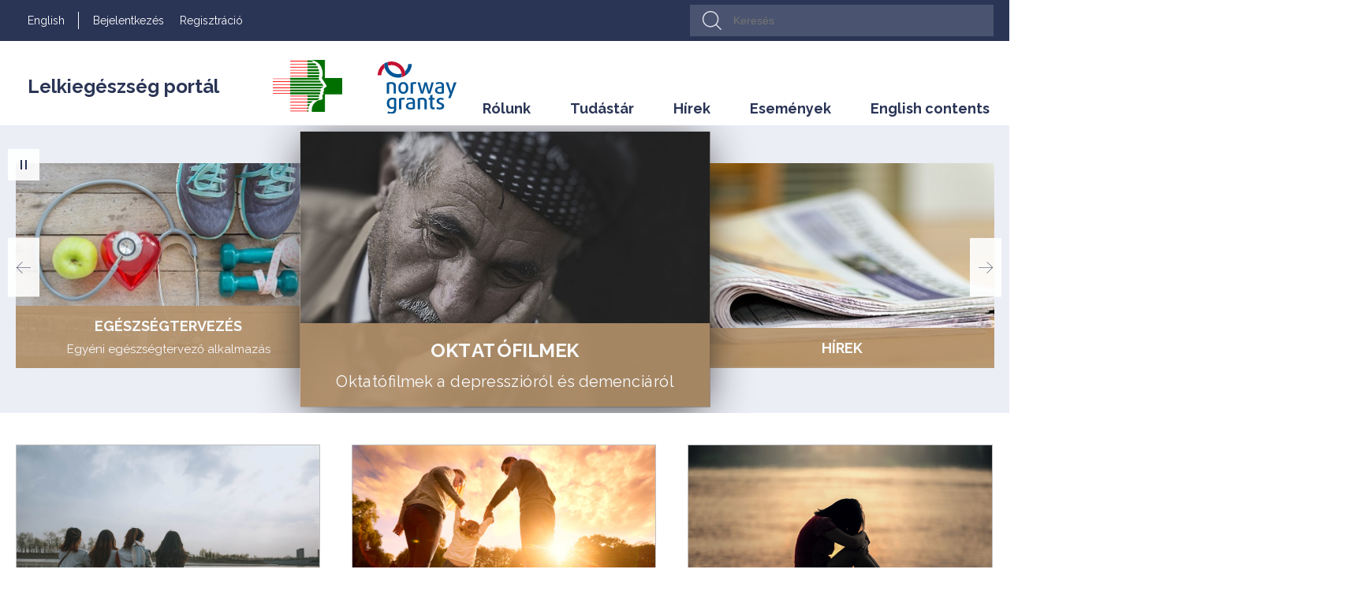

--- FILE ---
content_type: text/html;charset=UTF-8
request_url: http://lelkiegeszseg.antsz.hu/;jsessionid=C3B73888896F7E4D7E6204080F7345D0
body_size: 5432
content:
<!DOCTYPE html>
<html lang="hu">
    <head>
        <meta charset="utf-8"/>
        <meta http-equiv="X-UA-Compatible" content="IE=edge"/>
        <meta name="viewport" content="width=device-width, initial-scale=1"/>

        <meta name="context-path" content="/portal/" />
        <meta name="og:title" content="Magyar"/>
        
        <meta name="og:type" content="RootHeading"/>
        <meta name="og:site_name" content="Mental site"/>
        
        
        <meta name="og:url" content="/portal/"/>
       
        
        <meta name="_csrf" content="978b914e-60b9-47af-bcbf-2029fd2d1df5"/> <meta name="_csrf_header" content="X-SECURITY"/>

        <title>Magyar - Mental site</title>
        

        <link href="/assets/portal/site/styles/forum.css" rel="stylesheet" type="text/css"/><link href="/assets/portal/site/styles/print.css" rel="stylesheet" type="text/css"/><link href="/assets/portal/site/styles/list.css" rel="stylesheet" type="text/css"/><link href="/assets/portal/site/styles/view.css" rel="stylesheet" type="text/css"/><link href="/assets/portal/site/styles/slick-theme.css" rel="stylesheet" type="text/css"/><link href="/assets/portal/site/styles/slick.css" rel="stylesheet" type="text/css"/><link href="/assets/portal/site/styles/mobile-menu.css" rel="stylesheet" type="text/css"/><link href="/assets/portal/site/styles/mental.css" rel="stylesheet" type="text/css"/><link href="/assets/portal/site/styles/jquery-ui.css" rel="stylesheet" type="text/css"/><link href="/assets/lib/portlets/ContentViewPortlet/css/fancybox/jquery.fancybox.initializer.css" rel="stylesheet" type="text/css"/><link href="/assets/lib/portlets/CalendarPortlet/css/zabuto_calendar.min.css" rel="stylesheet" type="text/css"/><link href="/assets/lib/select2/select2.min.css" rel="stylesheet" type="text/css"/><link href="/assets/portal/system/styles/portlets/SolrSearchPortlet/solr-search.css" rel="stylesheet" type="text/css"/>
        <!-- TODO - relativ URL-lel megcsinálni -->
        <link href="/static/portal/ws-portal-connector/connector.css" rel="stylesheet" type="text/css"/>
        <!--script type="text/javascript" th:each="jsUrl : ${layoutJavaScript}" th:src="${jsUrl}"></script-->
    </head>
    <body ng-app="DokkPortal">

        
        <div><div class="wrapper">
	<header class="page-row">
    

        

        
            <div>
        
    <div class="top-row inner-flex" data-layout="fluid">
    

        
            <div class="portlet LanguageSelectPortlet ">
                <div class="portlet-heading">
                    
                </div>
                <div><div class="language-select">
	<ul>
		<li role="presentation" class="active">
			<a href="/portal/$acpid0x110630x11?lang=hu">Magyar</a>
		</li>
		<li role="presentation" class="inactive">
			<a href="/portal/$acpid0x110630x11?lang=en">English</a>
		</li>
		
	</ul>
</div></div>
            </div>

            
        

        

    

        
            <div class="portlet StaticContentPortlet ">
                <div class="portlet-heading">
                    
                </div>
                <div><div class="signin" style="display:none">
    <a href="/portal/auth/authmodule">Bejelentkezés</a>
      <a href="http://www.antsz.hu/AntszAuth/registration.jsp?homeurl=http://lelkiegeszseg.antsz.hu/">Regisztráció</a>

</div>
<div class="user" style="display:none">
    <a href="/portal/oldalak/hirlevel" class="user-name"></a>
     <a href="http://eform.antsz.hu/?transactionid=null" target="_blank">eForm megnyitása</a>
    <div class="logout">Kijelentkezés</div>
</div>

<script>
    
    document.addEventListener("DOMContentLoaded", function () {


        Portal.userManagement.getUser().then(function(user) {
            
            if (user) {
                var container =  $(".user");
                container.show();
                container.find(".user-name").text((user.lastName|| '') + " "+ (user.firstName || ''));
                 container.find(".logout").click(function(){
                    
					Portal.userManagement.invokeProcess("SpringLogoutProcessor", {}).then(function(data) {
                        location.reload();
					});
                 });
                
            } else {
                $(".signin").show();
            }

        });
    

    });
</script>


</div>
            </div>

            
        

        

    

        
            <div class="portlet SolrSearchPortlet ">
                <div class="portlet-heading">
                    
                </div>
                <div><div data-solr-search="pid_1063_3">
	<form>
		<input type="text" class="search-term" placeholder="Keresés" title="search term"/>
		<input type="submit" value="OK" />
	</form>
</div>

<script type="text/javascript">
	/*<![CDATA[*/
	window.solrSearchConfig = window.solrSearchConfig || {};

	var id = "pid_1063_3";
	var suggestUrl = "/portal/$rspid0x110630x13/$risuggest";
	var categories = ["ALL"];

	window.solrSearchConfig[id] = {
		suggestUrl: suggestUrl,
		categories:categories
	};


	/*]]>*/
</script></div>
            </div>

            
        

        

    
</div>
    <div class="bottom-row inner-flex" data-layout="fluid">
    

        
            <div class="portlet StaticContentPortlet main-title-container">
                <div class="portlet-heading">
                    
                </div>
                <div><a class="main-title" href="/portal/Tartalmak">Lelkiegészség portál</a>
<a href="http://oki.antsz.hu" target="_blank"><div class="oki-logo"></div></a>
<a href="http://eeagrants.org/" target="_blank"><div class="norveg-logo"></div></a>
</div>
            </div>

            
        

        

    

        
            <div class="portlet DynamicMenuPortlet ">
                <div class="portlet-heading">
                    
                </div>
                <div>
    



    



    



<nav>
	<span class="mobile-header">
        <div class="opener"></div>
    </span>
    <ul>
        
    
        <li>
            
    <div class="item MenuItem">
        <a href="/portal/Tartalmak/Rolunk">
            Rólunk
        </a>
        
    </div>

            
        </li>

        
    
        <li>
            
    <div class="item FolderMenuItem">
        <a class="no-link">
            Tudástár
        </a>
        
            <span class="opener"></span>
        
    </div>

            <ul>
                
    
        <li>
            
    <div class="item FolderMenuItem">
        <a href="/portal/Tartalmak/Tudastar/Pilot-tudastar">
            Pilot tudástár
        </a>
        
    </div>

            
        </li>

        
    
        <li>
            
    <div class="item FolderMenuItem">
        <a href="/portal/Tartalmak/Tudastar/Problematerkep">
            Problématérkép
        </a>
        
    </div>

            
        </li>

        
    
        <li>
            
    <div class="item FolderMenuItem">
        <a href="/portal/Tartalmak/Tudastar/Lelki-Egeszseg-Kozpont">
            Lelki Egészség Központ
        </a>
        
    </div>

            
        </li>

        
    
        <li>
            
    <div class="item FolderMenuItem">
        <a href="/portal/Tartalmak/Tudastar/Csaladi-elet-es-problemai">
            Családi élet és problémái
        </a>
        
    </div>

            
        </li>

        
    
        <li>
            
    <div class="item FolderMenuItem">
        <a href="/portal/Tartalmak/Tudastar/mentalis_betegsegek">
            Mentális betegségek
        </a>
        
    </div>

            
        </li>

        
    
        <li>
            
    <div class="item FolderMenuItem">
        <a href="/portal/Tartalmak/Tudastar/Mindennapi-lelki-problemak">
            Mindennapi lelki problémák
        </a>
        
    </div>

            
        </li>

        
    
        <li>
            
    <div class="item FolderMenuItem">
        <a href="/portal/Tartalmak/Tudastar/Onsegito-lehetosegek">
            Önsegítő lehetőségek
        </a>
        
    </div>

            
        </li>

        
    
        <li>
            
    <div class="item FolderMenuItem">
        <a href="/portal/Tartalmak/Tudastar/Tarsas-kapcsolatok">
            Társas kapcsolatok
        </a>
        
    </div>

            
        </li>

        
    

            </ul>
        </li>

        
    
        <li>
            
    <div class="item FolderMenuItem">
        <a href="/portal/Tartalmak/Hirek">
            Hírek
        </a>
        
    </div>

            
        </li>

        
    
        <li>
            
    <div class="item MenuItem">
        <a href="/portal/Tartalmak/Esemenyek">
            Események
        </a>
        
    </div>

            
        </li>

        
    
        <li>
            
    <div class="item FolderMenuItem">
        <a href="/portal/Tartalmak/Angol-tartalmak">
            English contents
        </a>
        
    </div>

            
        </li>

        
    

    </ul>
</nav></div>
            </div>

            
        

        

    
</div>
    
</div>
        

    
</header>
	<div class="page-row">
		<div class="inner">
    

        
            <div class="portlet CarouselPortlet ">
                <div class="portlet-heading">
                    
                </div>
                <div><div class="slide">
    <div class="slide-content">
	    <div>
    
    <a href="/portal/oldalak/videok/Oktatofilm-a-depressziorol">
        <div class="image-content">
           	<img class="img-thumbnail" src="/portal/pimg/imageFile?path=/Tartalmak/Felso-ajanlok/Oktatofilmek" alt="Oktatófilmek" />
        </div>
        <div class="text-content">
        	<div class="title">Oktatófilmek</div>
        	<div class="subtitle">Oktatófilmek a depresszióról és demenciáról</div>
        </div>
    </a>

</div>
    </div>
    <div class="slide-content">
	    <div>
    
    <a href="/portal/Tartalmak/Hirek">
        <div class="image-content">
           	<img class="img-thumbnail" src="/portal/pimg/imageFile?path=/Tartalmak/Felso-ajanlok/Hirek" alt="Hírek" />
        </div>
        <div class="text-content">
        	<div class="title">Hírek</div>
        	
        </div>
    </a>

</div>
    </div>
    <div class="slide-content">
	    <div>
    
    <a href="/portal/oldalak/haloterkep">
        <div class="image-content">
           	<img class="img-thumbnail" src="/portal/pimg/imageFile?path=/Tartalmak/Felso-ajanlok/Helyi-haloterkep" alt="Helyi hálózat térkép" />
        </div>
        <div class="text-content">
        	<div class="title">Helyi hálózat térkép</div>
        	<div class="subtitle"></div>
        </div>
    </a>

</div>
    </div>
    <div class="slide-content">
	    <div>
    
    <a href="/portal/oldalak/szolgaltatas-kereso">
        <div class="image-content">
           	<img class="img-thumbnail" src="/portal/pimg/imageFile?path=/Tartalmak/Felso-ajanlok/Szolgaltatas-kereso" alt="Szolgáltatás kereső" />
        </div>
        <div class="text-content">
        	<div class="title">Szolgáltatás kereső</div>
        	<div class="subtitle">Segítő szakemberek keresése szolgáltatás alapján</div>
        </div>
    </a>

</div>
    </div>
    <div class="slide-content">
	    <div>
    
    <a target="_blank" href="https://egterv.aeek.hu">
        <div class="image-content">
           	<img class="img-thumbnail" src="/portal/pimg/imageFile?path=/Tartalmak/Felso-ajanlok/Egeszsegtervezes" alt="Egészségtervezés" />
        </div>
        <div class="text-content">
        	<div class="title">Egészségtervezés</div>
        	<div class="subtitle">Egyéni egészségtervező alkalmazás</div>
        </div>
    </a>

</div>
    </div>
</div>

<div class="Slick-Navigation">
    <div class="pause slide-button" role="button"></div>
    <div class="play slide-button" role="button"></div>
</div>
</div>
            </div>

            
        

        

    

        
            <div class="portlet ContentListPortlet banners">
                <div class="portlet-heading">
                    
                </div>
                <div>
	<div>
		<h1 class="content-list-title">Főoldali bannerek</h1>

		<div class="content-list-elements">
			
	
		<a href="/portal/Tartalmak/Tudastar/Tarsas-kapcsolatok">
            <img style="background-image:url(/portal/pimg/imageFile?path=/Tartalmak/Fooldali-bannerek/Tarsas-kapcsolatok);" />

			<div class="banner-title">Társas kapcsolatok</div>
		</a>
	
	

		</div>

		<div class="content-list-elements">
			
	
		<a href="/portal/Tartalmak/Tudastar/Csaladi-elet-es-problemai">
            <img style="background-image:url(/portal/pimg/imageFile?path=/Tartalmak/Fooldali-bannerek/Csaladi-elet-es-problemai);" />

			<div class="banner-title">Családi élet és problémái</div>
		</a>
	
	

		</div>

		<div class="content-list-elements">
			
	
		<a href="/portal/Tartalmak/Tudastar/Mindennapi-lelki-problemak">
            <img style="background-image:url(/portal/pimg/imageFile?path=/Tartalmak/Fooldali-bannerek/Mindennapi-lelki-problemak);" />

			<div class="banner-title">Mindennapi lelki problémák</div>
		</a>
	
	

		</div>

		<div class="content-list-elements">
			
	
		<a href="/portal/Tartalmak/Tudastar/mentalis_betegsegek">
            <img style="background-image:url(/portal/pimg/imageFile?path=/Tartalmak/Fooldali-bannerek/Mentalis-betegsegeink);" />

			<div class="banner-title">Mentális betegségek</div>
		</a>
	
	

		</div>

		<div class="content-list-elements">
			
	
		<a href="/portal/Tartalmak/Tudastar/Onsegito-lehetosegek">
            <img style="background-image:url(/portal/pimg/imageFile?path=/Tartalmak/Fooldali-bannerek/Onsegito-lehetosegek);" />

			<div class="banner-title">Önsegítő lehetőségek</div>
		</a>
	
	

		</div>

		<div class="content-list-elements">
			
	
		<a href="/portal/oldalak/lek">
            <img style="background-image:url(/portal/pimg/imageFile?path=/Tartalmak/Fooldali-bannerek/Lelki_egeszseg_kozpontok);" />

			<div class="banner-title">Lelki Egészség Központok</div>
		</a>
	
	

		</div>

		

		
	</div>
</div>
            </div>

            
        

        

    
</div>
	</div>
	<div class="page-row">
		<div class="inner-flex" data-layout="fluid">
    

        
            <div class="portlet CalendarPortlet ">
                <div class="portlet-heading">
                    
                </div>
                <div><div style="position: relative;">
    
    <h1>Események</h1>
    
    <div id="pid_1035_4-calendar" calendarPortletDiv="" geturl="%2Fportal%2F%24rspid0x110350x14%2F%24riajaxView" year="2025" month="11"></div>

    <div id="date-popover-pid_1035_4-calendar" class="popover">
        <span class="close-event">x</span>
        <h3 class="popover-title"></h3>
        <div class="popover-content">
            <span class="popover-fromdate"></span><!--span class="popover-todate"></span-->

            <a class="popover-event-title"></a>
            <a class="popover-event-download-to-calendar">Letöltés a naptáramba</a>
        </div>
    </div>
</div>
<script type="text/javascript">
	var cal = document.querySelector(".CalendarPortlet .close-event");
    cal.onclick = function(e){
        e.target.parentNode["style"]["cssText"] = "left: 10px; top: 447px; display: none;";
    }
</script></div>
            </div>

            
        

        

    

        
            <div class="portlet ContentListPortlet event-list">
                <div class="portlet-heading">
                    
                </div>
                <div>
	<div>
		<h1 class="content-list-title">További rendezvények</h1>

		<div class="content-list-elements">
			<div class="list-row">
	<a href="/portal/Tartalmak/Esemenyek/Orszagos-zarorendezveny-0410"> 
    	<span class="list-date list-attribute">2017. április 10.</span>
    		
        <h2 class="list-title">Országos zárórendezvény</h2>
    
    	<div class="list-lead">
    	    <span class="event-list-lead"><p style="text-align: justify;">A „Módszertani, strukturális és kapacitásfejlesztés a lakosság mentális egészségfejlesztésére irányuló beavatkozások támogatására” című HU12-0001-PP3-2016 azonosítószámú projekt zárórendezvénye.</p></span>
        </div>
	</a>
</div>
		</div>

		<div class="content-list-elements">
			<div class="list-row">
	<a href="/portal/Tartalmak/Esemenyek/Mozgasd-meg-a-lelked---Budapest"> 
    	<span class="list-date list-attribute">2017. április 07.</span>
    		
        <h2 class="list-title">&quot;Mozgasd meg a lelked&quot; - Budapest</h2>
    
    	<div class="list-lead">
    	    <span class="event-list-lead"><p>Hat állomásos roadshow és felvezető futó program célja a helyben már elérhető sportolási lehetőségek mellett bemutasson olyan mozgásformákat is, amelyek kevésbé ismertek a résztvevők számára, és amelyek segíthetnek a lelki egészség megőrzésében, vagy a lelki betegségből való gyorsabb gyógyulásban.</p></span>
        </div>
	</a>
</div>
		</div>

		<div class="content-list-elements">
			<div class="list-row">
	<a href="/portal/Tartalmak/Esemenyek/TTT3-trening---Csongrad"> 
    	<span class="list-date list-attribute">2017. április 04.</span>
    		
        <h2 class="list-title">TTT3 tréning - Csongrád</h2>
    
    	<div class="list-lead">
    	    <span class="event-list-lead"></span>
        </div>
	</a>
</div>
		</div>

		<div class="content-list-elements">
			<div class="list-row">
	<a href="/portal/Tartalmak/Esemenyek/Projektbemutato-rendezveny---Balatonfoldvar"> 
    	<span class="list-date list-attribute">2017. április 07.</span>
    		
        <h2 class="list-title">Projektbemutató rendezvény - Balatonföldvár</h2>
    
    	<div class="list-lead">
    	    <span class="event-list-lead"></span>
        </div>
	</a>
</div>
		</div>

		

	</div>
</div>
            </div>

            
        

        

    
</div>
	</div>
	<footer class="page-row">
    

        

        
            <div class="inner-flex" data-layout="fluid">
    

        
            <div class="portlet DynamicMenuPortlet footer-menu">
                <div class="portlet-heading">
                    
                </div>
                <div>
    



    



    



<nav>
	<span class="mobile-header">
        <div class="opener"></div>
    </span>
    <ul>
        
    
        <li>
            
    <div class="item MenuItem">
        <a href="/portal/oldalak/kapcsolat">
            Kapcsolat
        </a>
        
    </div>

            
        </li>

        
    
        <li>
            
    <div class="item MenuItem">
        <a href="/portal/oldalak/oldalterkep">
            Oldaltérkép
        </a>
        
    </div>

            
        </li>

        
    
        <li>
            
    <div class="item MenuItem">
        <a href="/portal/Tartalmak/Impresszum">
            Impresszum
        </a>
        
    </div>

            
        </li>

        
    

    </ul>
</nav></div>
            </div>

            
        

        

    

        
            <div class="portlet StaticContentPortlet footer-static">
                <div class="portlet-heading">
                    
                </div>
                <div><a href="https://menta.aeek.hu" target="_blank">
    <div class="menta"></div>
</a>
<div class="stores">
    <a href="https://itunes.apple.com/hu/app/menta-mobil-egeszsegnaplo/id1057257001?mt=8" target="_blank"><div class="ios"></div></a>
    <a href="https://play.google.com/store/apps/details?id=hu.gov.menta" target="_blank"><div class="android"></div></a>
</div>
</div>
            </div>

            
        

        

    
</div>
        

    
</footer>
</div></div>
        

   
        <script type="text/javascript">
            /*
                Initialize the portal modules.
             */
             window.Portal = window.Portal || {};
             window.Portal.recaptcha = {};
        window.Portal.recaptcha.siteKey =	"6LeItxwUAAAAANXa99TudQkbI3vbM-rcDdzRJgLh";
        
        </script>
        
        <script type="text/javascript" src="/assets/portal/site/scripts/jquery.min.js"></script><script type="text/javascript" src="/assets/portal/site/scripts/jquery-ui.min.js"></script><script type="text/javascript" src="/assets/portal/system/scripts/portal.js"></script><script type="text/javascript" src="/assets/portal/site/scripts/hoverintent.min.js"></script><script type="text/javascript" src="/assets/portal/site/scripts/topmenu.js"></script><script type="text/javascript" src="/assets/portal/site/scripts/share-menu.js"></script><script type="text/javascript" src="/assets/portal/site/scripts/slick.min.js"></script><script type="text/javascript" src="/assets/lib/portlets/ContentViewPortlet/js/fancybox/jquery.mousewheel-3.0.6.pack.js"></script><script type="text/javascript" src="/assets/lib/portlets/ContentViewPortlet/js/fancybox/jquery.fancybox.js"></script><script type="text/javascript" src="/assets/lib/portlets/ContentViewPortlet/js/fancybox/jquery.fancybox-buttons.js"></script><script type="text/javascript" src="/assets/lib/portlets/ContentViewPortlet/js/fancybox/jquery.fancybox-thumbs.js"></script><script type="text/javascript" src="/assets/lib/portlets/ContentViewPortlet/js/fancybox/jquery.fancybox-media.js"></script><script type="text/javascript" src="/assets/lib/portlets/ContentViewPortlet/js/fancybox/jquery.fancybox.initializer.js"></script><script type="text/javascript" src="/assets/portal/system/scripts/recaptcha.js"></script><script type="text/javascript" src="/assets/portal/site/scripts/google-maps.js"></script><script type="text/javascript" src="/assets/portal/site/scripts/carousel.js"></script><script type="text/javascript" src="/assets/lib/portlets/CalendarPortlet/js/zabuto_calendar.js"></script><script type="text/javascript" src="/assets/lib/portlets/CalendarPortlet/js/calendarPortlet.js"></script><script type="text/javascript" src="/assets/lib/portlets/ContentListPortlet/registrable-calendar-event.js"></script><script type="text/javascript" src="/assets/lib/select2/select2.min.js"></script><script type="text/javascript" src="/assets/lib/typeahead/typeahead.bundle.min.js"></script><script type="text/javascript" src="/assets/portal/system/scripts/portlets/SolrSearchPortlet/solr-search-portlet.js"></script>

        <script type="text/javascript">
            /*
                Initialize the portal modules.
             */
      
            window.Portal = window.Portal || {};
            window.Portal.mainContentId = 1017;
            window.Portal.dokki18nData = {"SolrSearchResultPortlet.js.noResults":"Nincs tal\u00E1lat","SolrSearchResultPortlet.js.url.ALL":"/kereso?query={name}","SolrSearchResultPortlet.js.CONTENTS":"Tartalmak","SolrSearchResultPortlet.js.date.to":"-ig","SolrSearchResultPortlet.js.url":"/kereso?query={query}","calendarPortlet.js.day.7":"Va","SolrSearchResultPortlet.js.date.from":"-t\u00F3l","calendarPortlet.js.day.5":"P\u00E9","SolrSearchResultPortlet.js.morePage":"...","calendarPortlet.js.day.6":"Szo","calendarPortlet.js.day.3":"Sze","calendarPortlet.js.months.10":"Okt\u00F3ber","calendarPortlet.js.day.4":"Cs","calendarPortlet.js.day.1":"H\u00E9","calendarPortlet.js.day.2":"Ke","SolrSearchResultPortlet.js.select.placeholderText":"Egy\u00E9b...","SolrSearchResultPortlet.js.ts":"D\u00E1tum","SolrSearchResultPortlet.js.ALL":"Mindenhol","SolrSearchResultPortlet.js.nextPage":">","js.validation.error.invalid_email":"Rossz e-mail c\u00EDm","calendarPortlet.js.months.12":"December","SolrSearchResultPortlet.js.lastPage":">>","SolrSearchResultPortlet.js.content_type":"T\u00EDpus","calendarPortlet.js.months.11":"November","calendarPortlet.js.months.8":"Augusztus","calendarPortlet.js.months.9":"Szeptember","SolrSearchResultPortlet.js.url.CONTENTS":"/kereso?query={name}","SolrSearchResultPortlet.js.firstPage":"<<","SolrSearchResultPortlet.js.prevPage":"<","SolrSearchResultPortlet.js.date.title":"D\u00E1tum","calendarPortlet.js.months.4":"\u00C1prilis","calendarPortlet.js.months.5":"M\u00E1jus","calendarPortlet.js.months.6":"J\u00FAnius","SolrSearchResultPortlet.js.url.base":"/kereso","calendarPortlet.js.months.7":"J\u00FAlius","SolrSearchResultPortlet.js.content_tags":"Cimk\u00E9k","SolrSearchResultPortlet.js.itemCount":"Tal\u00E1lat","calendarPortlet.js.months.1":"Janu\u00E1r","calendarPortlet.js.months.2":"Febru\u00E1r","calendarPortlet.js.months.3":"M\u00E1rcius"};
        </script>
        
        <!--th:block th:include="${#util.ts().getSystemTemplatePath('analytics')}"></th:block-->
    
        <!--script>
              (function(i,s,o,g,r,a,m){i['GoogleAnalyticsObject']=r;i[r]=i[r]||function(){
              (i[r].q=i[r].q||[]).push(arguments)},i[r].l=1*new Date();a=s.createElement(o),
              m=s.getElementsByTagName(o)[0];a.async=1;a.src=g;m.parentNode.insertBefore(a,m)
              })(window,document,'script','https://www.google-analytics.com/analytics.js','ga');
            
              ga('create', 'UA-97174103-1', 'auto');
              ga('send', 'pageview');
        </script-->    
    </body>
</html>


--- FILE ---
content_type: text/css;charset=UTF-8
request_url: http://lelkiegeszseg.antsz.hu/assets/portal/site/styles/forum.css
body_size: 3707
content:
/*  FORUM ---------------------------------*/
.ForumViewPortlet .forum-list-elements {
    margin: 1.3em 0 0;
}

.TopicViewPortlet h2 {
    overflow: hidden;
}

.TopicViewPortlet h2 span {
    float: right;
    font-weight: 400;
    font-size: .6em;
    line-height: 2.5em;
}

.TopicViewPortlet header {
    margin-bottom:2em;
}

.TopicViewPortlet .post-count {
    font-weight: 400;
}

.new-comment .error-message {
	font-size: 1em;
	color: #ee3642;
	margin: .8em 0;
}

.post-item {
    border: 1px solid #708090;
    margin: 1em 0;
    padding: 0;
}

.post-item img {
    max-width: 100%;
}

.post-item .post-header {
    border-bottom:1px solid #708090;
    font-size: .8em;
    padding: 1em;
    background-color: ghostwhite;
}

.post-item .post-header .date {
    margin: 0 2em;
    font-weight: 700;
}

.post-item .post-header .user {
    font-weight:700;
}

.post-item .post-header .user span span {
    font-weight: 700;
}

.post-item .post-header .reply {
    margin: .5em 0 0;
}

.post-item .post-header .report-count {
    color:#ee3642;
    margin: .5em 0 0;
}

.post-item .post-header > .do-replay {
	cursor: pointer;
}

.post-item .post-header .inner-flex {
    justify-content: flex-start;
}

.post-item .buttons {
    text-align: right;
    flex-grow:2;
}

.post-item .buttons div {
    display: inline-block;
	margin-right:1em;
}

.btn.report-btn {
    background-color: transparent;
    box-shadow: 0 0 transparent;
    border: 1px solid;
    color: #8b6b46;
    background-color: #fff;
}

.btn.report-btn:hover {
    color: #fff;
    background-color: #ee3642;
    box-shadow:0 0 transparent
}

.post-item .message {
    padding: 0 .5em;
}

.private-post {
	background-color: #FFECAF;
}

.topic-image .img-thumbnail {
    width:auto;
    margin: 0 1em 0 0;
}

/* FORUM LIST -----*/

.forum-list-elements {
    clear:both;
    overflow:hidden;
}

.forum-list-elements:last-child {
	border-bottom:1px solid #708090;
}

.forum-list-elements .list-row a {
	display:flex;
	padding: 1em;
	border-top:1px solid #708090;
}

.forum-list-elements a {
    padding:.5em 0;
    display: block;
}

.forum-list-elements .list-row a:hover {
    text-decoration: none;
    background-color: #f5f5f5;
}

.forum-list-elements .list-row h3 {
	margin: 0 0 .5em;
}

.forum-list-elements .list-row .description {
	margin: 0 0 1em;
}

.count-num {
    font-size: .8em;
}


/* NEW Comment box */
.new-comment {
    padding: 1em;
    margin:2em 0 0;
    background-color: #f5f5f5;
}

.btn-container {
    margin: 1em 0 0;
    text-align: right;
}

.file-upload-element {
    width: 500px;
    height:  100px;
    background-color: lightgray;
}

.fsDropZone {
	width: 400px;
	height: 100px;
	background-color: #fff;
}

/* EDITOR -----*/
.ql-toolbar.ql-snow,
.ql-container.ql-snow {
	background-color:#fff;
}

.ql-editor {
    min-height: 200px;
}


/* SEARCH */
.jumpto-links {
    display: flex;
}



/* FORUM Mental */
.forum-list-elements .list-row a {
	color: #040507;
}
.forum-list-elements .list-row a:hover {
    background-color: #eceef6;
}

.forum-list-elements .list-row h3 {
	color:#2a3556;
}

.forum-list-elements:last-child {
	border-bottom:1px solid rgba(42, 53, 86, 0.5);
}

.forum-list-elements .list-row a {
	color: #040507;
	border-top:1px solid rgba(42, 53, 86, 0.5);
}

.post-item {
    border: 1px solid rgba(42, 53, 86, 0.5);
}

.post-item .post-header {
    border-bottom:1px solid rgba(42, 53, 86, 0.5);
    color: rgb(42,53,86);
    background-color: #f5f5f5;
}



--- FILE ---
content_type: text/css;charset=UTF-8
request_url: http://lelkiegeszseg.antsz.hu/assets/portal/site/styles/print.css
body_size: 625
content:
@media print {
    header, footer, .DynamicSubMenuPortlet, .social-elements .share-menu {
        display: none;
    }
    article header, article footer {
        display: block;
    }
    article h1.article-title {
        font-size: 21px;
    }
    .page-container.three-col .column.middle {
        width: 100%;
        margin: 0;
        min-width:0;
        max-width:100%;
        font-size: 14px;
    }
    .page-container.three-col .column {
        margin: 0;
    }
    .AttachmentPortlet span.document-icon {
        display: none;
    }
    .AttachmentPortlet a {
        height: auto;
        padding: 0;
    }
}

--- FILE ---
content_type: text/css;charset=UTF-8
request_url: http://lelkiegeszseg.antsz.hu/assets/portal/site/styles/list.css
body_size: 2850
content:
/* Article list */

h1.content-list-title {
    margin: 0 0 40px;
}

.basic-list .content-list-elements {
    width: 100%;
    padding-bottom: 10px;
    border-bottom: 1px solid #ababab;
}
.basic-list .content-list-elements:first-of-type {
    border-top: 1px solid #ababab;
}
.content-list-elements .list-date {
    display: block;
    margin-top: 16px;
    font-size: 16px;
}
.content-list-elements h2 {
    font-size: 24px;
    margin: 10px 0 0;
}
.content-list-elements .author {
    color: #010407;
    font-size: 14px;
}
.content-list-elements a {
    display: block;
    color: #2a3556;
}
.content-list-elements a:hover {
    color: #5166a5;    
}
.content-list-elements a.heading {
    padding: 16px;
}
.content-list-elements a.heading h2 {
    margin: 0;
}
.content-list-elements a.heading:hover {
    color: #5166a5;
    text-decoration: none;
    background-color: rgba(123,122,154,0.1);
}
.content-list-elements .document-icon,
.content-list-elements .document-list-title,
.content-list-elements .document-size {
    display: inline-block;
    margin-right: 6px;
}
.content-list-elements a:hover .document-icon,
.content-list-elements a:hover .document-list-title,
.content-list-elements a:hover .document-size {
    text-decoration: none;
}

.content-list-elements .document-icon img {
    display: block;
    margin-bottom: -5px;
}


/* Lapozó: */
.pagination {
    padding: 0;
    text-align: center;
    margin: 30px 0 0;
}
.pagination li {
    display: inline-block;
    vertical-align: middle;
}
.pagination li a {
    display: inline-block;
    margin: 0 5px;
    -webkit-transition: background-color 0.2 ease;
    transition: background-color 0.2 ease;
    padding: 5px 10px;
}
.pagination li a:hover {
    color: #5166a5;
    background-color: #efefef;
    text-decoration: none;
}
a.pager-first, a.page-first:hover,
a.pager-prev, a.pager-prev:hover {
    padding: 0 !important;
    font-size: 0;
    width: 20px;
    height: 12px;
    vertical-align: middle;
    background: url(../images/kacsacsor-vissza.svg) no-repeat center;
    background-color: inherit !important;
    border: none !important;
}
a.pager-first, a.page-first:hover {
    background: url(../images/d-kacsacsor-vissza.svg) no-repeat center;
}
a.pager-last, a.pager-last:hover,
a.pager-next, a.pager-next:hover {
    font-size: 0;
    padding: 0 !important;
	width: 20px;
	height: 12px;
	vertical-align: middle;
	background: url(../images/kacsacsor.svg) no-repeat center;
	background-color: inherit !important;
	border: none !important;
}
a.pager-last, a.pager-last:hover {
    background: url(../images/d-kacsacsor.svg) no-repeat center;    
}

.pagination .active {
	margin: 0;
	padding: 1px 10px 5px;
	border: 1px solid #232157;
}





--- FILE ---
content_type: text/css;charset=UTF-8
request_url: http://lelkiegeszseg.antsz.hu/assets/portal/site/styles/view.css
body_size: 12147
content:
/* Article */

article img {
    max-width:100%;
    display: inline !important;
}
article header {
    margin-bottom: 20px;
}
article h2, article h3 {
    line-height: 1.1em;
}
.article-lead, .article-body {
    line-height: 1.3em;
}
article ol {
    padding-left: 35px;
}
article ol li {
    padding-left: 5px;
}


.no-date .article-date, .no-date .list-date {
    display: none;
}

.flexy-element {
    display: -webkit-box;
    display: -ms-flexbox;
    display: flex;
    -webkit-box-orient: horizontal;
    -webkit-box-direction: normal;
        -ms-flex-flow: row nowrap;
            flex-flow: row nowrap;
    -webkit-box-pack: justify;
        -ms-flex-pack: justify;
            justify-content: space-between;
}

.article-title, .event-details-left, .event-details-right {
    -webkit-box-flex: 1;
    -ms-flex: 2 1 auto;
        flex: 2 1 auto;
}
.article-date, .author {
    align-self: center;
}
.content-list-elements .article-date .list-date {
    display: inline;
}



.img-container {
    float: right;
    width: 40%;
    max-width: 385px;
    max-height: 385px;
    margin-left: 10px;
    margin-bottom: 0;
}
.img-container-bg-img {
    width: 100%;
}
img.img-thumbnail {
    display: block;
    max-width: 100%;
}

article span.sign {
    display: block;
    position: absolute;
    background-color: rgba(244,244,244,0.75);
    padding: 10px 10px 10px 5px;
    font-size: 15px;
    width: 137px;
    line-height: 1.3em;
    text-align: center;
    transform: translate(0px, 15px);
}



article table td {
    padding: 2px 5px 3px;
    border: 1px solid #afafaf;

}
article tbody {
    background-color: #dfe3ef;
}
article table tr:first-child {
    background-color: #ceb69c;
}
article table tr:nth-child(even) {
    background-color: #f9fafc;
}

article .footer {
    margin: 20px 0 40px;
}
article .footer .label {
    background-color: #b49169;
    color: #efe7df;
    font-size: 15px;
    font-weight: 400;
    padding: 3px 7px;
    margin: 0 6px;
    border-radius: 5px;
}



/* Kiegészítő modulok */

.AttachmentPortlet h2 {
    padding-top: 20px;
    font-size: 21px;
    border-top: 1px solid #ababab;
}
.AttachmentPortlet ul {
    list-style-type: none;
    margin: 0;
    padding: 0 15px 20px;
}
.AttachmentPortlet a { 
    height: 30px;
    color: #2a3556;
    vertical-align: middle;
    display: block;
    padding: 5px;
}
.AttachmentPortlet a:hover {
    text-decoration: none;
    color: #5166b5;
}
.AttachmentPortlet span {
    vertical-align: middle;
    display: inline-block;
    margin-left: 5px;
}



.left-event-list a {
    color: #2a3556;
}
.left-event-list a:hover,
.left-event-list a:hover .event-list-lead p {
    color: #5166b5;;
    text-decoration: none;
}

.left-event-list h1, .right-submenu-list h1 {
    color: #040507;
    font-size: 24px;
    font-weight: 400;
    text-transform: uppercase;
}
.left-event-list .list-date {
    font-size: 16px;
}
.left-event-list h2 {
    font-size: 18px;
}
.left-event-list .event-list-lead p {
    color: #040507;
}
.left-event-list .content-list-elements {
    margin-bottom: 40px;
}


.DynamicSubMenuPortlet {
    width: 100%;
}
.right-submenu-list ul {
    background-color: #eceef6;
    list-style-type: none;
    padding: 15px 25px;
}
.right-submenu-list ul ul {
    padding: 1px 20px 1px;
}
.right-submenu-list li {
    margin: 10px 0;
    position: relative;
}
.right-submenu-list li a {
    color: #2a3556;
}
.right-submenu-list > ul > li > div > a {
    text-transform: uppercase;
}
.right-submenu-list > ul > li > div > a:hover,
.right-submenu-list > ul > li.active > div > a {
    font-weight: 700;
}
.right-submenu-list li.active::before {
    display: block;
    content: "\276f";
    position: absolute;
    left: -16px;
    font-size: 15px;
    top: 0;
}
.right-submenu-list li .item {
    margin: 2px 0;
}





.social-elements {
    -webkit-box-flex: 1;
    -ms-flex: 1 0 auto;
        flex: 1 0 auto;
    max-width: 95px;
}
.article-title {
    font-weight: 700;
    font-size: 34px;
    margin: 0 0 25px;    
}

.social-elements ul {
    box-sizing: border-box;
    margin: 0;
    padding: 0;
}
.social-elements ul li {
    list-style-type: none !important;
    line-height: 1em !important;
}
.print, .share-menu {
    display: inline-block;
    padding: 5px 10px !important;
    margin-top: 5px;
    vertical-align: top;
}
@media (max-width: 766px) {
    .print {
        display: none;
    }
}
.share-menu:hover {
    cursor: pointer;
}
.share-menu {
    position: relative;
}
.share-menu .share-elements {
    visibility: hidden;
    opacity: 0;
    position: absolute;
    top: 0;
    left: 0;
    padding-left: 0;
    background-color: #ceb69c;
    box-shadow: 3px 3px 3px 0 #e1e1e1;
    -webkit-transition-duration: 0.3s;
            transition-duration: 0.3s;
    -webkit-transition-property:opacity, visibility;
    transition-property: opacity, visibility;
}
.share-menu.open .share-elements {
    visibility: visible;
    opacity: 1;
}
.share-menu .share-elements li {
    padding: 5px 6px !important;
    vertical-align: middle;
}

.share-menu .share-elements li:first-child {
    padding-left: 10px !important;
    padding-right: 10px !important;
}




.social-container {
    border-top: 1px solid #ababab;    
    border-bottom: 1px solid #ababab;    
    min-height: 45px;
}
.event-details-container {
    border-top: 1px solid #ababab;    
    border-bottom: 1px solid #ababab;
}
.event-details-left > div {
    font-size: 18px;
    margin: 20px 0;
}
.event-details-right {
    max-width: 24%;
    align-self: center;
    padding-left: 6px;
}

.event-details-right div[data-fragment="register-container"],
.event-details-right div[data-fragment="unregister-container"] {
    text-align: right;
}
.event-details-right div .btn {
    display: inline-block;
    margin: 10px 0;
}
.event-details-right div .btn.disabled {
    display: none;
}
.event-details-right .event-notif,
.event-details-right .reg-status {
    text-align: center;

    font-size: 15px;
}
.event-details-right .event-notif {
    padding: 10px 0;
}
.event-details-container {
    margin-bottom: 30px;
}
.event-details-container .article-date,
.event-details-container .place,
.event-details-container .presenter {
    font-size: 18px;
    margin: 20px 0;
}
.event-details-container .map {
    cursor: pointer;
    text-decoration: underline;
    color: #2a3556;
    font-weight: 700;
}
.event-details-container .presenter-name + .presenter-name::before {
    display: inline;
    content: ",";
}

.event-box {
    padding: 20px;
}
.event-box .event-label {
    margin-bottom: 20px;
    font-weight: 700;
}




.event-box input[type="text"],
.event-box input[type="select"],
.event-box input[type="email"] {
    height: 20px;
    padding: 1px 3px;
    width: 65%;
}
.event-box .flexy-element p {
    margin: 5px 0;
    font-size: 16px;
    width: 30%;
}
.event-box .agree {
    font-size: 16px;
}
.event-box .agree input[type="checkbox"] {
    margin: 0 5px 0 0;
}
.event-box .flexy .btn,
.event-box .flexy .error {
    display: inline-block;
}
.event-box .flexy .error {
    width: 60%;
    margin: 0 10px;
/*    font-size: 12px;*/
    color: red;
}




/* Forms */

.mental-form {
    width: 64%;
    margin: 30px auto;
}
@media (max-width: 1280px) {
    .mental-form {
        width: 100%;
        padding: 0 10px;
        box-sizing: border-box;
    }
}
.mental-form .search-container {
    background-color: #eceef6;
    padding: 0 20px 20px;
    -webkit-box-orient: horizontal;
    -webkit-box-direction: normal;
        -ms-flex-flow: row wrap;
            flex-flow: row wrap;
    width: 100%;
    box-sizing: border-box;
}
.mental-form .type, .mental-form .city,
.mental-form .name, .mental-form .text,
.mental-form .btn {
    -webkit-box-flex: 1;
    -ms-flex: 1 0 1;
        flex: 1 0 1;
    width: 47%;
    box-sizing: border-box;
    padding: 20px 0 0;
}
.mental-form .name {
    width: 80%;
    box-sizing: border-box;
}
.mental-form .btn {
    width: 14%;
    min-width: 110px;
    box-sizing: border-box;
    max-height: 40px;
    padding: 0;
    margin-top: 50px;
}

.mental-form select {
    height: 40px;
    padding: 0 2px;
    font-size: 14px;
    width: 35%;
}

.mental-form .search-container > div > * {
    display: inline-block;
    width: 100%;
    box-sizing: border-box;
}
.mental-form .search-container > div > label,
.solr-label {
    margin-bottom: 10px;
    padding-left: 10px;
    font-weight: 700;
}

/* contact form */
.contact-us {
    width: 100%;
    margin-top: 0;
}
.contact-us h1 {
    margin-top: 0;
}
.contact-us .recaptcha {
    text-align: center;
    margin: 30px 0 0;
}
@media (max-width:410px) {
    .contact-us .search-container .recaptcha {
        margin-left: calc(-5% - 20px);
        margin-right: calc(-5% - 20px);
    }
}

.contact-us .btn {
    height: 40px;
    margin-top: 20px;
}
.contact-us .text {
    width: 100%;
}
.contact-us .text textarea {
    padding: 10px 10px;
    font-size: 14px;
    min-height: 300px;
}
.contact-us .error {
    margin: 20px;
    color: red;
    width: 100%;
}
.contact-us img {
    margin-top: 85px;
}


/* euszolg kereso es haloterkep */
.TablesPortlet .card > :first-child {
    margin-top: 0px;
}
.TablesPortlet .card {
    padding: 30px 0 35px;
    color: #010407;
    border-top: 1px solid rgba(42,53,86,0.5);
}

.TablesPortlet .euszolgkereso .card {
    padding: 10px 0 35px;
}

.TablesPortlet .card > h4,
.TablesPortlet .card > .address,
.TablesPortlet .card > .rendido {
    padding-left: 20px;
}

.TablesPortlet .card h3 {
    margin-bottom: 5px;
    font-size: 24px;
    color: #2a3556;
}
.TablesPortlet .card h4 {
    text-transform: uppercase;
    margin-bottom: 8px;
    color: #2a3556;
}
.TablesPortlet .search-results {
    font-size: 18px;
    margin: 55px 0 5px;
}


.card {
    line-height: 1.5em;
}
.card .rendido, .card .notes, .card .address,
.card .rendido .idopont {
    margin-left: 20px;
}
.contact-us .card .address {
    margin-top: -4px;
}
.card .rendido .tip {
    font-weight: 700;
    color: #2a3556;
}
.card .mission, .card .activity {
    margin-left: 40px;
}

.card .accordion {
    position: relative;
}

.card h5.ui-accordion-header {
    display: block;
    position: absolute;
    right: 0;
    bottom: -25px;
    background-color: transparent;
    font-size: 14px;
    border: none;
    font-weight: 400;
    box-sizing: border-box;
    padding: 0 0 0 25px;
    outline: 0;
}
.card h5.ui-accordion-header:hover {
    text-decoration: underline;
}


.card .ui-accordion .others {
    padding: 0;
    font-family: Raleway;
    border: 0;
    margin-left: 20px;
}
.card .ui-accordion .others h4 {
    text-transform: uppercase;
    margin-bottom: 8px;
    color: #2a3556;
    font-size: 18px;
}
.card .ui-accordion .others .others-row {
    padding-left: 20px;
    font-size: 18px;
}

.card .ui-state-active .ui-icon {
    background-position: -32px -16px;
}
.card .ui-state-hover .ui-icon, .ui-state-focus .ui-icon {
    background-position: -64px -16px;
}



/* Newsletter */
.newsletter-row {
    margin: 30px 0;
}
.success {
    font-size: 16px;
    color: forestgreen;
    margin: 30px 0 0;
}



/* Documents downloader */
#documents-tree-path {
    font-weight: 700;
    font-size: 34px;
}
.documents-container .documents-download-button {
    margin-top: 0;
}
.documents-container .documents-content {
    background-position: 50% 63%;
}

/* maps */
.infoWindow > div {
    line-height: 1.6em;
}
.infoWindow .prop {
    display: inline-block;
    width: 80px;
    font-weight: bold;
}



--- FILE ---
content_type: text/css;charset=UTF-8
request_url: http://lelkiegeszseg.antsz.hu/assets/portal/site/styles/slick-theme.css
body_size: 1384
content:
@charset "UTF-8";

/* Slider */

.slick-loading .slick-list {
    background: #fff;
    display: block;
}

/* Dots */

.slick-dotted.slick-slider {
    margin: 0;
    padding: 0;
}
.slick-dots {
    position: absolute;
    content: "";
    box-sizing: border-box;
    bottom: 0;
    padding: 0 16px;
    margin: 0;
    list-style: none;
    text-align: right;
    left: auto;
    right: 0;
    width: auto;
    line-height: 0;
}
@media (max-width: 1000px) {
    .slick-dots {
        bottom: 0;
    }
}
@media (max-width: 765px) {
    .slick-dots {
        text-align: center;
        bottom: 0;
        left: 0;
        right: 0;
        padding: 8px 0;
    }
}
.slick-dots li {
    position: relative;
    display: inline-block;
    content: "";
    width: 12px;
    height: 12px;
    border: 1px solid #232157;
    /*border: 1px solid white;*/
    border-radius: 50%;
    margin: 34px 7px;
    padding: 0;
    cursor: pointer;
}

@media (max-width: 765px) {
    .slick-dots li {
        margin: 8px;
        width: 8px;
        height: 8px;
    }
}

.slick-dots li button {
    display: none;
    margin-right: 20px;
    padding: 0;
}

.slick-dots li:hover {
    background-color: rgba(255,255,255,0.5);
    border-color: rgba(255,255,255,0.5);
}

.slick-dots li:active {
    background-color: #fff;
}


--- FILE ---
content_type: text/css;charset=UTF-8
request_url: http://lelkiegeszseg.antsz.hu/assets/portal/site/styles/mobile-menu.css
body_size: 6214
content:
@media screen and (max-width: 605px) {
    
    header nav.open > ul {
        display: block;
        box-shadow: 4px 7px 10px 0px rgba(0, 0, 0, 0.2);
    }
    
    header nav li.open > ul {
        display: block;
    }
    header nav li.open > .multicolumn {
        display: block;
        box-shadow: none;
    }
    header nav > ul { /* Always show root menu */
        display: block;
    }
    header nav li > ul { /* Always show level 3+ */
        display: block;
    }
    header nav li > .multicolumn { /* Show second level when hovered */
        display: block;
        visibility: hidden;
        opacity: 0;
    }
    header nav li.hover > .multicolumn {
        visibility: visible;
        opacity: 1;
    }

    
    header .mobile-header {
        color: #fff;
        height: 37px;
        display: block;
        position: relative;
        z-index: 1;
        background-color: #2a3556;
    }
    
    header .mobile-header .opener {
        width:60%;
        cursor: pointer;
    }
    
    header .mobile-header .opener::after {
        background:url(../images/menu-opener.svg) no-repeat 50% 55%;
        height:37px;
        width:37px;
        display:block;
        content:'';
        -webkit-transition:background 0.3s ease;
        transition:background 0.3s ease; ;
    }
    
    /* is opened =====*/
    header nav.open .mobile-header .opener::after {
        background: #e2e5e8 url(../images/menu-close.svg) no-repeat 50% 60%;;
    }
    
    header nav > ul {
        background-color: #e2e5e8;
    }
    
    header nav > ul,
    header nav li > ul,
    header nav li > .multicolumn {
        display: block;
        overflow: hidden;
        height: 0;
        opacity: 0;
        -webkit-transition: 0.3s opacity, 0.3s -webkit-transform;
        transition: 0.3s opacity, 0.3s -webkit-transform;
        transition: 0.3s opacity, 0.3s transform;
        transition: 0.3s opacity, 0.3s transform, 0.3s -webkit-transform;
    }
    header nav > ul {
        -webkit-transform: translateY(-10px);
            -ms-transform: translateY(-10px);
                transform: translateY(-10px);
    }
    header nav li > ul {
        -webkit-transform: translateX(10px);
            -ms-transform: translateX(10px);
                transform: translateX(10px);
    }
    header nav li > .multicolumn {
        -webkit-transform: translateX(10px);
            -ms-transform: translateX(10px);
                transform: translateX(10px);
    }
    
    header nav.open > ul,
    header nav li.open > ul,
    header nav li.open > .multicolumn {
        height: auto;
        opacity: 1;
        -webkit-transform: none;
            -ms-transform: none;
                transform: none;
    }
    
    header nav .item {
        display: -webkit-box;
        display: -webkit-flex;
        display: -ms-flexbox;
        display: flex;
        -webkit-box-align: stretch;
        -webkit-align-items: stretch;
            -ms-flex-align: stretch;
                align-items: stretch;
                position: relative;
    }
    header nav .item a {
        -webkit-box-flex: 1;
        -webkit-flex: 1 1 auto;
            -ms-flex: 1 1 auto;
                flex: 1 1 auto;
    }
    
    /*header nav .open > .item {
        border-top: 1px solid rgba(123, 122, 154, 0.2);
    }

    header nav .open {
        border-bottom: 1px solid rgba(123, 122, 154, 0.2);
    }*/
    
    header nav .item .opener {
        -webkit-box-flex: 0;
        -webkit-flex: 0 0 auto;
            -ms-flex: 0 0 auto;
                flex: 0 0 auto;
        display: block;
        width: 46px;
        /* border-left: 1px solid rgba(123, 122, 154, 0.6); */
        -webkit-user-select: none;
        -moz-user-select: none;
        -ms-user-select: none;
        user-select: none;
        position: absolute;
        cursor: pointer;
        right: 0;
        top: 50%;
    }
    header nav .item .opener::before {
        content: "";
        position: absolute;
        left: 50%;
        top: 50%;
        width: 14px;
        height: 6px;
        margin-left: -7px;
        margin-top: -3px;
        background-image: url("../images/menuopen.svg");
        background-size: 100% 100%;
        background-repeat: no-repeat;
        -webkit-transition: 0.3s -webkit-transform;
        transition: 0.3s -webkit-transform;
        transition: 0.3s transform;
        transition: 0.3s transform, 0.3s -webkit-transform;
        -webkit-transform: rotate(0deg);
            -ms-transform: rotate(0deg);
                transform: rotate(0deg);
    }
    
    header nav .open > .item .opener::before {
        -webkit-transform: rotate(180deg);
            -ms-transform: rotate(180deg);
                transform: rotate(180deg);
    }
    header nav li.hover > .item .opener::before {
        background-image: url("../images/menuopen-w.svg");
    }
    
    
    header nav li .item a.no-link {
        /*color:#8a8a8a;*/
    }
    
    header nav li .item.stressed a.no-link {
        color:#cc9933;
    }
    
    header nav li .item a {
        padding: 12px 0 12px 0;
    }
	
	header nav ul > li > .item > a {
	    font-size: 16px;
		text-transform:uppercase;
		text-align: center;
	}

    header nav > ul,
    header nav > ul > li > .multicolumn > .column > ul > li > ul,
    header nav > ul > li > .multicolumn {
        padding-left: 0px;
    }
    
    header nav > ul > li {
        width: 100%;
    }

    header nav > ul > li .item {
        font-size: 18px;
    }

    header nav > ul > li > .multicolumn > .column > ul > li .item {
        font-size: 18px;
        padding: 0;
    }

    header nav > ul > li > .multicolumn > .column > ul > li .item a {
    	padding: 10px 0 10px 16px;
    	text-transform:none;
    }

    header nav > ul > li > .multicolumn > .column > ul > li > ul > li .item {
        font-size: 18px;
        color:#7b7a9a;
    }

	header nav > ul > li > .multicolumn > .column > ul > li > ul > li .item a {
		padding-left:32px
	}

}


--- FILE ---
content_type: text/css;charset=UTF-8
request_url: http://lelkiegeszseg.antsz.hu/assets/portal/site/styles/mental.css
body_size: 27669
content:
@import url('https://fonts.googleapis.com/css?family=Raleway:400,400i,700,700i');

body {
    color: #040507;
    font-size: 18px;
    font-family: Raleway;
    margin: 0;
}

a {
    text-decoration: none;
    color:#2a3556;
}
a:hover {
    text-decoration: underline;
    cursor: pointer;
}
a.no-link:hover {
    cursor: default;
    text-decoration: none;
}

.btn {
    display: inline-block;
    padding: 12px 17px;
    background-color: #b49169;
    box-shadow: 2px 2px 0 0 #8b6b46;
    border: none;
    font-size: 18px;
    font-weight: 700;
    font-family: Raleway;
    color: #f6f6f6;
}
.btn:hover {
    cursor: pointer;
    background-color: #8b6b46;
    box-shadow: 2px 2px 0 0 #8b6b46;
}

.btn.small-btn {
	font-size:14px;
	padding:8px 10px;
	box-shadow: 2px 2px 0 0 #8b6b46;
}

input[type="text"], input[type="select"], input[type="email"], select {
    height: 40px;
    padding: 0 10px;
    font-size: 14px;
    width: 35%;
}



/* Sculpture */

.wrapper {
    max-width: 1280px;
    margin: 0 auto;
}
header .top-row, footer {
    background-color: rgb(42, 53, 86);
    color: #fff;
}

.inner-flex {
    width: 100%;
    display: -webkit-box;
    display: -ms-flexbox;
    display: flex;
    -webkit-box-orient: horizontal;
    -webkit-box-direction: normal;
        -ms-flex-flow: row wrap;
            flex-flow: row wrap;
    -webkit-box-pack: justify;
        -ms-flex-pack: justify;
            justify-content: space-between;
}
.portlet {
    -webkit-box-flex: 1;
    -ms-flex: 1 0 auto;
    flex: 1 0 auto;
}


header .top-row {
    height: 52px;
    font-size: 14px;
}

header .top-row a {
    color:#fff;
    margin-right:16px;
}

header .bottom-row {
    height: 92px;
}

.three-col, .page-row.column.middle {
    margin-top: 20px;
    border-top: 1px solid #2a3556;
    width: 100%;
}

.three-col .column {
    display: inline-block;
    margin: 65px 0;
}
.three-col .column.left {
    width: 9%;
}
.three-col .column.middle {
    /*min-width: 55%;
    max-width: 62%;*/
    width: 62%;
}
.three-col .column.right {
    width: 26.7%;
    float: right;
    margin-top: 45px;
}
.three-col:after {
    display: block;
    content: "";
    clear: both;
}


/* Main boxes */

.LanguageSelectPortlet {
    align-self: center;
    width: 100px;
    flex: none;
}
.language-select ul {
    list-style-type: none;
    padding: 3px 0 3px 35px;
    border-right: 1px solid #f6f6f6;
}
.language-select a {
    font-size: 14px;
    color: #f6f6f6;
}
.language-select .active {
    display: none;
}



.top-row .StaticContentPortlet {
    align-self: center;
}
.top-row .StaticContentPortlet .reg,
.top-row .StaticContentPortlet .signin {
    display: inline-block;
    padding-left: 18px;
}

.top-row .StaticContentPortlet .user {
    margin-left: 18px;
}

.top-row .StaticContentPortlet .user > * {
    display: inline-block;
    line-height: 20px;
}

.top-row .StaticContentPortlet .user a {
    background: url(../images/user.svg) no-repeat 0 0;
    padding-left: 28px;
}

.top-row .StaticContentPortlet .logout {
    cursor: pointer;
    padding-left: 24px;
    background: url(../images/exit.svg) no-repeat 0 0;
}

.top-row .StaticContentPortlet .logout:hover {
    text-decoration: underline;
}

.SolrSearchPortlet {
    width: 385px;
    margin-right: 20px;
    flex: none;
    text-align: right;
    align-self: center;
    margin-left: 20px;
}
.SolrSearchPortlet form {
    width: 100%;
    position: relative;
}
.SolrSearchPortlet .twitter-typeahead {
    width: 100%;
}
.SolrSearchPortlet .twitter-typeahead input {
    width: 100%;
    height: 40px;
    border: none;
    background-color: rgba(255,255,255,0.15);
    padding: 0 15px 0 55px;
    color: #f6f6f6;
    font-size: 14px;
    box-sizing: border-box;
}
 
.SolrSearchPortlet .twitter-typeahead input::-webkit-input-placeholder, 
.SolrSearchPortlet .twitter-typeahead input::-moz-placeholder,
.SolrSearchPortlet .twitter-typeahead input:-ms-input-placeholder,
.SolrSearchPortlet .twitter-typeahead input:-moz-placeholder {
    color: #f6f6f6;
    color: red;
    opacity: 1;
}
.SolrSearchPortlet input[type="submit"] {
    display: block;
    position: absolute;
    top: 50%;
    transform: translateY(-50%);
    left: 15px;
    border: 0;
    background-color: transparent;
    font-size: 0;
    width: 25px;
    height: 24px;
    background: url(../images/magnifier.png);
    background-repeat: no-repeat;
    background-size: 100%;
}

.solr-search-results .jumpto-links a {
    font-weight: 700;
    text-decoration: underline;
}

.solr-search-results .post-header .date {
    margin-left: 0;
}

.solr-search-results .post-header {
    font-size: 16px;
}

.solr-search-results .post-item .message {
    padding:0 16px;
}

/* ---*/
.main-title-container {
    position: relative;
}
.main-title-container a:hover {
    text-decoration: none;
}
.main-title {
    display: inline-block;
    font-size: 24px;
    font-weight: 700;
    color: #2a3556;
    margin: 43px 0 20px 35px;
}
.norveg-logo {
    display: inline-block;
    position: absolute;
    background-image: url(../images/norveg.svg);
    background-repeat: no-repeat;
    background-size: 100%;
    width: 100px;
    height: 66px;
    bottom: 0;
    margin-left: calc(45px + 88px + 68px);
}
.oki-logo {
    display: inline-block;
    position: absolute;
    background-image: url(../images/oki.png);
    background-repeat: no-repeat;
    background-size: 100%;
    width: 88px;
    height: 68px;
    bottom: 0;
    margin-left: 68px;
}




.DynamicMenuPortlet {
    width: 50%;
    -ms-flex-item-align: end;
    align-self: flex-end;
    margin-bottom: -12px;
}
.DynamicMenuPortlet ul {
    list-style-type: none;
    margin: 0;
    padding: 0;
    font-size: 0;
    text-align: right;
}
.DynamicMenuPortlet ul ul {
    padding-left: 30px;
}
.DynamicMenuPortlet nav > ul > li {
    display: inline-block;
    position: relative;    
    vertical-align: middle;  
    padding-top: 8px;
    padding-bottom: 8px;
}
.DynamicMenuPortlet nav > ul > li > div > a {
    padding: 8px 25px;
    font-size: 18px;
    font-weight: 700;
    color: #2a3556;
}
.DynamicMenuPortlet nav > ul > li:hover{
    background-color: #2a3555;
    color: #f9fafc;
    padding-top: 8px;
}
.DynamicMenuPortlet nav > ul > li > div > a:hover {
    background-color: #2a3555;
    color: #f9fafc;
}
.DynamicMenuPortlet nav > ul > li:hover a {
    color: #f9fafc;
    padding-top: 8px;
    padding-bottom: 8px;
}
.DynamicMenuPortlet nav > ul > li:hover > ul {
    display: block;
    position: absolute;
    top: 100%;
    left: -91px;
    width: 371px;
    background-color: #2a3555;
    color: #f9fafc;
    text-align: left;
    font-size: 18px;
    z-index: 500;
}
.DynamicMenuPortlet nav > ul > li:hover li {
    text-align: left;
    text-transform: uppercase;
    margin: 15px 0;
}    
.DynamicMenuPortlet nav > ul > li:hover > ul a {
    margin: 0;
    font-size: 18px;
    font-weight: 700;
    color: #f9fafc;
}
.DynamicMenuPortlet nav > ul > li:hover li ul {
    margin: 15px 0 30px;
}

.DynamicMenuPortlet nav > ul > li:hover li ul a {
    font-weight: 400;    
}

.DynamicMenuPortlet nav > ul > li:hover li li {
    text-transform: none;
    margin: 10px 0;
}


/* --------------------------------- */

.CarouselPortlet {
    margin: 15px 0 25px;
    width: 100%;
}
.CarouselPortlet > div {
    position: relative;
    background-color: #eceef6;
    height: 365px;
}
.CarouselPortlet > div.portlet-heading {
    display: none;
}
.CarouselPortlet .slick-slider {
    background-color: transparent;
}
.CarouselPortlet .slick-list {
    padding: 0;
    margin: 0 auto;
    height: 100%;
}
.CarouselPortlet .slick-track {
    display: block;
    height: 365px;
}

.CarouselPortlet .slick-track .slick-slide.slide-content {
    display: block;
    position: relative;
    height: 260px;
    margin: 20px;
    overflow: hidden;
    box-sizing: border-box;
    transform-origin: center;
    transform: translateY(-155px);
    top: 50%;
    transition: all 500ms ease;
}
.CarouselPortlet .slick-track .slick-slide.slide-content.slick-center {
    transform: scale(1.34367) translateY(-112px);
    z-index: 1;
    box-shadow: 0 6px 40px -6px rgba(30,30,30,0.95);
}

.CarouselPortlet .image-content {
    position: absolute;
    overflow: hidden;
}

.CarouselPortlet .image-content a {
    display: block;
}

.CarouselPortlet .slick-slide .img-thumbnail {
    display: block;
    width: 101%;
    max-width: 101%;
    box-sizing: border-box;
    /*position: absolute;*/
}

.CarouselPortlet .text-content {
    display: block;
    position: absolute;
    width: 100%;
    padding: 15px;
    text-align: center;
    color: #f9fafc;
    background-color: rgba(180,146,107,0.9);
    bottom: 0;
    box-sizing: border-box;
}
.CarouselPortlet .text-content .title {
    text-transform: uppercase;
    font-size: 18px;
    font-weight: 700;
}
.CarouselPortlet .text-content .subtitle {
    font-size: 15px;
    margin-top: 10px;
}



.Slick-Navigation {
    display: block;
}
.slide-button {
    content: "";
    position: absolute;
    top: 30px;
    left: 10px;
    box-sizing: border-box;
    background-color: rgba(255,255,255,0.9);
    padding: 5px;
}
.slide-button:hover {
    background-color: rgba(255,255,255,1);
}
.pause.slide-button, 
.play.slide-button {
    background-repeat: no-repeat;
    background-position: center;
    width: 40px;
    height: 40px;
}
.pause.slide-button {
    background-image: url(../images/pause.svg);
}
.play.slide-button {
    background-image: url(../images/play.svg);
    display: none;
}

.CarouselPortlet .slick-arrow {
    position: absolute;
    cursor: pointer;
    top: 180px;
    transform: translateY(-50%);
    width: 40px;
    height: 75px;
    background-color: rgba(255,255,255,0.9);
    border: 0;
    font-size: 0;
    z-index: 10;
}

.CarouselPortlet .slick-arrow:hover {
    background-color: rgba(255,255,255,1);
}

.CarouselPortlet .slick-prev {
    left: 10px;
    background-image: url(../images/prev.svg);
    background-size: 18px 18px;
    background-repeat: no-repeat;
    background-position: center;
}
.CarouselPortlet .slick-next {
    right: 10px;
    background-image: url(../images/next.svg);
    background-size: 18px 18px;
    background-repeat: no-repeat;
    background-position: center;
}


/* --------------------------------- */

.banners .content-list-elements,
.CalendarPortlet {
    display: inline-block;
    width: 33.3%;
    padding: 15px 20px;
    box-sizing: border-box;
}

.banners h1 {
    margin: 0;
}
.banners > div {
    font-size: 0;
}
.banners .content-list-elements img {
    display: block;
    width: 100%;
    box-sizing: border-box;
    height: 240px;
    background-size: cover;
}
.banners .content-list-elements a {
    display: block;
    position: relative;
    z-index: 0;
}
.banners .content-list-elements a:after {
    display: block;
    position: absolute;
    background-color: transparent;
    top: 0;
    width: 100%;
    height: 100%;
    content: "";
    z-index: 1;
    transition: all 200ms ease-in;
}
.banners .content-list-elements a:hover:after {
    display: block;
    position: absolute;
    background-color: rgba(42,53,86,0.8);
    top: 0;
    width: 100%;
    height: 100%;
    content: "";
    z-index: 1;
    transition: all 200ms ease-in;
}    

.banners .banner-title {
    position: absolute;
    width: 100%;
    box-sizing: border-box;
    font-size: 18px;
    font-weight: 700;
    color: #ffffff;
    text-transform: uppercase;
    padding: 15px 20px;
    background-color: rgba(180,146,107,0.9);
    bottom: 0;
}
.banners .content-list-elements a:hover .banner-title {
    background-color: transparent;
    text-align: center;
    transform: translateY(50%);
    bottom: 50%;
    z-index: 2;
    transition: all 50ms ease-in;
}


.CalendarPortlet h1 {
    color: #040507;
    font-size: 24px;
    font-weight: 400;
    text-transform: uppercase;
    margin-top: 0;
    margin-left: 15px;
}

.CalendarPortlet div.zabuto_calendar {
    background-color: #eceef6;
    padding: 10px 15px;    
}
.CalendarPortlet div.zabuto_calendar .table {
    border-collapse: collapse;
}
.CalendarPortlet div.zabuto_calendar .table tbody tr th,
.CalendarPortlet div.zabuto_calendar .table tbody tr td {
    background-color: transparent;
    font-size: 16px;
    font-weight: 400;
}
.CalendarPortlet div.zabuto_calendar .table tr:last-child {
    border-bottom: none;
}

.CalendarPortlet .calendar-month-header {
    border-bottom: 1px solid #2a3556;
}

.CalendarPortlet div.zabuto_calendar .table tr.calendar-month-header th:nth-child(2) span {
    cursor: default;
}

.glyphicon-chevron-left,
.glyphicon-chevron-right {
    position: relative;
    padding: 0;
}
.glyphicon-chevron-left:after {
    display: block;
    content: "";
    background-image: url(../images/prev.svg);
    width: 21px;
    height: 17px;
    top: -8px;
    right: -2px;
    position: absolute;
}
.glyphicon-chevron-right:after {
    display: block;
    content: "";
    background-image: url(../images/next.svg);
    width: 21px;
    height: 17px;
    top: -8px;
    left: -2px;
    position: absolute;
}

.CalendarPortlet div.zabuto_calendar .table th {
    padding: 12px 2px 4px;
}

.CalendarPortlet div.zabuto_calendar .table tr td.event div.day {
    background-color: transparent;
    position: relative;
    color: #ebebeb;
    z-index: 0;
    cursor: pointer;
}
.CalendarPortlet div.zabuto_calendar .table tr td.event div.day:after {
    display: block;
    position: absolute;
    content: "";
    width: 35px;
    height: 35px;
    background-color: #021c41;
    border-radius: 20px;
    top: 0;
    transform: translateX(-50%);
    left: 50%;
    z-index: -1;
}
.CalendarPortlet div.zabuto_calendar .badge-today {
    background-color: transparent;
    position: relative;
    color: #021c41;
    z-index: 0;
}
.CalendarPortlet div.zabuto_calendar .badge-today:after {
    display: block;
    position: absolute;
    content: "";
    width: 35px;
    height: 35px;
    background-color: #fff;
    border-radius: 20px;
    top: -7px;
    transform: translateX(-50%);
    left: 51%;
    z-index: -1;
}


.CalendarPortlet .popover {
    display: none;
    font-size: 14px;
    line-height: 23px;
    padding: 0 10px 0;
    background-color: rgba(244,244,244,0.9);
    border: 1px solid #a2a4a6;
    border-radius: 5px;
    width: calc(100% - 20px);
    box-sizing: border-box;
    z-index: 10;
    margin: 10px;
}

.CalendarPortlet .popover-title {
    display: none;
}
.CalendarPortlet .popover-content {
    margin: 10px 0;
}
.CalendarPortlet .popover-content a {
    display: block;
    width: 100%;
    color: #2a3556;
}
.CalendarPortlet .popover-content .popover-event-title {
    font-size: 16px;
    font-weight: 700;
}
.CalendarPortlet .close-event {
    display: inline-block;
    width: 10px;
    height: 10px;
    float: right;
    cursor: pointer;
}

.event-list {
    display: inline-block;
    width: 66.6%;
    padding: 50px 0 0;
    box-sizing: border-box;
}
.event-list h1 {
    display: none;
}

.event-list > div > div {
    width: 100%;
    display: -webkit-box;
    display: -ms-flexbox;
    display: flex;
    -webkit-box-orient: vertical;
    -webkit-box-direction: normal;
        -ms-flex-flow: column wrap;
            flex-flow: column wrap;
    -webkit-box-pack: start;
        -ms-flex-pack: start;
            justify-content: flex-start;
    height: 550px;
}
.event-list .content-list-elements {
    width: 50%;
    /*-webkit-box-flex: 1;
    -ms-flex: 1 0 auto;
        flex: 1 0 auto;*/
        margin-bottom: 35px;
    min-height: 160px;
    padding: 0 20px;
    box-sizing: border-box;
}
.event-list .content-list-elements a {    
    color: #2a3556;
}
.event-list .content-list-elements a:hover {
    color: #5166b5;
    text-decoration: none;
}
.event-list h2 {
    font-size: 18px;
    line-height: 24px;
    margin: 8px 0 16px;
}
.event-list .event-list-lead p {
    margin: 0;
    line-height: 23px;
}


.event-lister .content-list-elements {
    padding-bottom: 10px;
    border-bottom: 1px solid #ccc;
}
.event-lister .content-list-elements a:hover {
    text-decoration: none;
}


footer {
    padding: 20px 16px 30px 20px;
    margin-top: 20px;
}
.DynamicMenuPortlet.footer-menu {
    -ms-flex-item-align: start;
    align-self: flex-start;
    width:70%;
}
.DynamicMenuPortlet.footer-menu ul {
    text-align: left;
}
.DynamicMenuPortlet.footer-menu nav > ul > li {

    padding: 0 15px;
}
.DynamicMenuPortlet.footer-menu nav > ul > li a {
    color: #eceef6;
    font-size: 13px;
    font-weight: 400;
}
.footer-static {
    text-align: right;
}

.footer-static .menta {
    display: inline-block;
    background-image: url(../images/mentat.svg);
    background-size: 100%;
    width: 64px;
    height: 44px;
    vertical-align: top;
    margin-right: 20px;
}
.footer-static .stores {
    display: inline-block;
    border-left: 1px solid #eceef6;
}
.footer-static .ios {
    display: block;
    background-image: url(../images/apple_badge.png);
    background-size: 100%;
    width: 135px;
    height: 40px;
    margin: 5px 0 10px 20px;
    -webkit-backface-visibility: hidden;
}
.footer-static .android {
    display: block;
    background-image: url(../images/google-play-badge.png);
    background-size: 100%;
    width: 135px;
    height: 40px;
    margin: 20px 0 0 20px;
}



.error {
    width: 70%;
    margin: 30px auto 60px;
}
.error h1 {
    font-size: 28px;
    margin: 1.2em 0;
}
.error ul li {
    height: 30px;
}



@media (max-width: 1280px) {
    .three-col .column.right {
        margin-right: 10px;
        box-sizing: border-box;
        width: 33.3%;
    }
    .three-col .column.left {
        width: 10px;
    }
}

@media (max-width: 1150px) {
    .main-title {
        margin-left: 20px;
    }
    .LanguageSelectPortlet {
        width: 85px;
    }
    .language-select ul {
        padding-left: 20px;
    }
    .norveg-logo {
        margin-left: 120px;
        background-size: 80%;
    }
    .oki-logo {
        margin-left: 28px;
        background-size: 80%;
    }
    .CalendarPortlet div.zabuto_calendar .table tr td.event div.day:after {
        width: 30px;
        height: 30px;
        top: 2px;
    }
    .CalendarPortlet div.zabuto_calendar .badge-today:after {
        width: 30px;
        height: 30px;
        top: -5px;
    }
    .CarouselPortlet .slick-track .slick-slide.slide-content {
        height: 200px;
        transform: translateY(-120px);
    }
    .CarouselPortlet .slick-track, .CarouselPortlet > div {
        height: 300px;
    }
    .CarouselPortlet .slick-track .slick-slide.slide-content.slick-center {
        transform: scale(1.28) translateY(-95px);
    }
    .CarouselPortlet .text-content .title,
    .CarouselPortlet .text-content .subtitle {
        font-size: 15px;
    }
    .CarouselPortlet .slick-arrow {
        top: 50%;
    }
    .pause.slide-button, .play.slide-button {
        height: 30px;
        top: 15px;
    }
    .DynamicMenuPortlet.footer-menu nav > ul > li > div > a {
        padding: 0;
    }
}
@media (max-width: 1050px) {
    header .bottom-row {
        height: auto;
    }
    header .DynamicMenuPortlet {
        width: 100%;
    }
    .SolrSearchPortlet {
        width: 260px;
    }
}
@media (max-width: 940px) {
    .CarouselPortlet .slick-track, .CarouselPortlet > div {
        height: auto;
    }
    .CarouselPortlet .slick-track .slick-slide.slide-content,
    .CarouselPortlet .slick-track .slick-slide.slide-content.slick-center {
        margin: 0;
        transform: scale(1) translateY(0);
    }
}
@media (max-width: 885px) {
    .three-col .column.left {
        margin: 0;
    }
    .three-col .column.middle {
        width: 100%;
        min-width: 0;
        max-width: inherit;
        padding: 0 16px;
        box-sizing: border-box;
        display: block;
        margin-top: 30px;
    }
    .three-col .column.right {
        float: none;
        width: 100%;
        padding: 40px 16px 20px;
    }
    .banners .content-list-elements, .CalendarPortlet, .event-list {
        width: 50%;
    }
    .event-list .content-list-elements {
        width: 100%;
        min-height: 0;
    }
    .event-list > div > div {
        height: auto;
    }
    .DynamicMenuPortlet.footer-menu, .footer-static {
        display: inline-block;
    }
    .DynamicMenuPortlet.footer-menu {
        width: calc(100% - 250px);
    }
    .DynamicMenuPortlet.footer-menu nav > ul > li {
        height: 30px;
        -webkit-box-flex: 1;
        -ms-flex: 1 1 auto;
            flex: 1 1 auto;
        -ms-flex-item-align: center;
        align-self: center;
        text-align: center;
    }
    .DynamicMenuPortlet.footer-menu nav > ul {
        display: -webkit-box;
        display: -ms-flexbox;
        display: flex;
        -webkit-box-orient: horizontal;
        -webkit-box-direction: normal;
        -ms-flex-flow: row wrap;
            flex-flow: row wrap;
        -webkit-box-pack: justify;
        -ms-flex-pack: justify;
        justify-content: space-between;
    }
    .SolrSearchPortlet {
        width: 155px;
    }
}
@media (max-width: 766px) {
    .footer-static {
        display: none;
    }
    .CarouselPortlet .slick-track .slick-slide.slide-content {
        transform: scale(0.95)
    }
    .CarouselPortlet .slick-arrow, .pause.slide-button, .play.slide-button {
        width:30px;
    }
    header .top-row, .LanguageSelectPortlet a {
        font-size: 12px;
    }
    .top-row .StaticContentPortlet .user a,
    .top-row .StaticContentPortlet .logout {
        background: none;
        padding-left: 0;
    }
    .SolrSearchPortlet {
        width: initial;
        margin: 0 16px 0 0; 
        flex: 1 1 0;
        min-width: 140px;
    }
}
@media (max-width: 605px) {
    header .DynamicMenuPortlet nav > ul > li:hover > ul,
    header .DynamicMenuPortlet nav > ul > li > ul {
        position: relative;
        width: 100%;
        left: 0;
        background-color: #5166a5;
        padding: 0;
    }
    header .DynamicMenuPortlet nav > ul > li li a,
    header .DynamicMenuPortlet nav > ul > li:hover li a,    
    header .DynamicMenuPortlet nav > ul > li:hover a {
        padding: 8px 0;
        color: #f9fafc;
        font-weight: 700;
    }    
    header .DynamicMenuPortlet nav > ul > li a,
    header .DynamicMenuPortlet nav > ul a {
        padding: 8px 0;
    }
    header .DynamicMenuPortlet nav > ul > li li,
    header .DynamicMenuPortlet nav > ul > li:hover li,    
    header .DynamicMenuPortlet nav > ul > li li li,
    header .DynamicMenuPortlet nav > ul > li:hover li li,    
    header .DynamicMenuPortlet nav > ul > li,
    header .DynamicMenuPortlet nav > ul > li:hover {
        margin: 0;
        padding: 0;
    }
    header .DynamicMenuPortlet nav > ul > li:hover li ul,
    header .DynamicMenuPortlet nav > ul > li li ul {
        margin: 0;
        background-color: #aab5d5;
        padding: 0;
    }
    header .DynamicMenuPortlet nav > ul > li:hover > ul a {
        font-size: 16px;
    }
    header .DynamicMenuPortlet nav > ul > li li a:hover {
        background-color: #2a3556;
        text-decoration: none;
    }
    .SolrSearchPortlet input[type="text"] {
        display: none;
    }
    .SolrSearchPortlet input[type="submit"] {
        position: relative;
        top: 142px;
        z-index: 100;
        float: right;
        margin-right: 5px;
        cursor: pointer;
    }
    .SolrSearchPortlet {
        position: absolute;
        right: 0;
    }
}    

@media (max-width: 550px) {
    .norveg-logo {
        margin-left: 90px;
        background-size: 70%;
    }
    .oki-logo {
        margin-left: 16px;
        background-size: 70%;
    }
    .banners .content-list-elements, .CalendarPortlet, .event-list {
        width: 100%;
    }
    .CarouselPortlet .slick-track, .CarouselPortlet > div {
        height: 260px;
        top: 0;
    }
    .CarouselPortlet .slick-track .slick-slide.slide-content {
        height: 260px;
        top: 0;
        transform: translateY(-120px);
    }
}
@media (max-width: 450px) {
    .main-title {
        margin-top: 30px;
    }
    .norveg-logo {
        width: 72px;
        margin-left: 70px;
        bottom: -10px;
    }
    .oki-logo {
        background-size: 50%;
        bottom: -10px;
    }
    .SolrSearchPortlet input[type="submit"] {
        top: 130px;
    }
    header .top-row a {
        margin-right: 8px;
    }
    .top-row .StaticContentPortlet .user {
        margin-left: 10px;
    }
    .LanguageSelectPortlet {
        width: 70px;
    }
    
}
@media (max-width: 415px) {
    .norveg-logo {
        display: none;
    }
    .oki-logo {
        display: none;
    }
}


/* BREADCRUMB ------------------ */
.breadcrumb {
    list-style-type: none;
    margin: 0 0 32px 0;
    padding:0;
    width: auto;
    font-size:14px;
}

.breadcrumb a {
    color: rgb(42, 53, 86);
    font-weight:700
}

.breadcrumb li {
	font-weight: 400;
	display:inline-block;
}

.breadcrumb li::after {
    content:"/";
}
.breadcrumb li:last-child::after{
    content:none;
}


/* Documents */

.documents-info {
    min-width: 55%;
    max-width: 60%;
    margin: 30px auto;
}
.documents-info .social-elements,
.documents-info .social-container {
    display: none;
}

body .documents-folders {
    margin: 0;
}

.documents-folder::after {
    content: "";
    display: block;
    position: absolute;
    bottom: 5px;
    left: 10px;
    width: 38px;
    height: 34px;
    background-image: url(../images/folder-ico-2.png);
    background-size: 100%;
    background-repeat: no-repeat;
    /* opacity: 0.5; */
    overflow: hidden;
}
/*
.documents-content::after {
    content: "\2263";
    display: block;
    position: absolute;
    top: -55px;
    left: 50%;
    transform: translateX(-50%);
    text-align: center;
    height: 100%;
    font-size: 250px;
    opacity: 0.03;
    z-index: 0;
}*/

.documents-content button {
    z-index: 1;
}

.documents-folder label input,
.documents-content label input {
    position: relative;
    z-index: 1;
    -webkit-appearance: none;
    border: 1px solid #2a3556;
    width: 18px;
    height: 18px;
    background: #f9fafc none;
    top: 5px;
}

.documents-folder label input:checked,
.documents-content label input:checked {
    background:#f9fafc url(../images/checked.svg) no-repeat 0 0;
    background-size:contain;
}

.documents-content .documents-download .btn {
    outline: 0;
}


--- FILE ---
content_type: text/css;charset=UTF-8
request_url: http://lelkiegeszseg.antsz.hu/assets/lib/portlets/ContentViewPortlet/css/fancybox/jquery.fancybox.initializer.css
body_size: 124
content:
@import url("jquery.fancybox.css");
@import url("jquery.fancybox-buttons.css");
@import url("jquery.fancybox-thumbs.css");



--- FILE ---
content_type: text/css;charset=UTF-8
request_url: http://lelkiegeszseg.antsz.hu/assets/portal/system/styles/portlets/SolrSearchPortlet/solr-search.css
body_size: 841
content:
.tt-menu {
	background-color: #fff;
	box-shadow: 0 5px 10px rgba(0, 0, 0, .2);
	border: 1px solid #CBD3DD;
	box-sizing: border-box;
	min-width: 100%;
	/*overflow: hidden;*/
	white-space: nowrap;
	padding: 5px;
}

.search-term.tt-hint {
	opacity: .4 !important;
}

.tt-menu *, .tt-menu *:before, .tt-menu *:after {
	box-sizing: border-box;
}

.tt-menu .tt-dataset {
	padding: 0 5px;
}

.tt-menu .tt-suggestion strong {
	color: #029cca;
	font-weight: normal;
}

.tt-menu .tt-suggestion.tt-cursor, .tt-menu .tt-suggestion:hover {
	background-color: #ccc;
}

.tt-menu .tt-suggestion {
	cursor: pointer;
}

.tt-menu .category-title {
	color: #949191;
	text-decoration: underline
}

.tt-menu > .tt-dataset > *:not(.category-title) {
	padding-left: 15px;
}

.tt-menu > .tt-dataset.tt-dataset-ALL.tt-dataset.tt-dataset-ALL > * {
	padding-left: 0;
}


--- FILE ---
content_type: text/css;charset=UTF-8
request_url: http://lelkiegeszseg.antsz.hu/static/portal/ws-portal-connector/connector.css
body_size: 3550
content:
.info-bar {
    background-color: gold;
    padding: 10px;
    z-index: 1;
    border-bottom: 1px solid;
}

.info-bar span {
    margin:0 0 0 10px;
}

/*
INFO-BUTTON
===========
*/

.ws-portal-connector-info-button {
    background: #21a970;
    color: #fff;
    display: block;
    position: absolute;
    border-radius: 50%;
    border: 2px solid #fff;
    line-height: 20px;
    width: 20px;
    box-sizing: content-box;
    z-index: 10000;
    transform: translateX(-50%) translateY(-50%);
    text-align: center;
    font-weight: 800;
    box-shadow: 0 0 5px rgba(0, 0, 0, 0.3);
    transition: 0s opacity ease;
}
.ws-portal-connector-info-button.ws-portal-connector-info-button-fade-out {
    opacity: 0;
    transition-duration: 0.3s;
}

.ws-portal-connector-info-button::before {
    content: "!";
}

/*
DIALOG
======
*/

.ws-portal-connector-dialog {
    border-radius: 3px;
    user-select: none;
    box-shadow: 0 0 40px rgba(0, 0, 0, 0.2);
    border: 1px solid rgba(0, 0, 0, 0.15);
    background: #fff;
    animation-name: WsPortalConnectorDialogAnimationIn1, WsPortalConnectorDialogAnimationIn2;
    animation-duration: 0.3s;
    animation-iteration-count: 1;
    animation-timing-function: cubic-bezier(0, 0, 0, 1), cubic-bezier(0, 0, 0.5, 1);
    overflow-x: hidden;
    -webkit-overflow-scrolling: touch;
    position: absolute;
    z-index: 10000;

    font-size: 13px;
    font-family: Roboto, "Helvetica Neue", Helvetica, Arial, sans-serif;
    color: #1a1a1a;
    line-height: 19px;
}

.ws-portal-connector-dialog-title {
    font-weight: 600;
    padding: 5px 15px;
    border-bottom: 1px solid #ccc;
}

.ws-portal-connector-dialog .ws-portal-connector-action {
    padding: 5px 15px;
}
.ws-portal-connector-dialog .ws-portal-connector-action:hover {
    cursor: pointer;
    background-color: #21a970;
    color: #fff;
}
.ws-portal-connector-dialog .ws-portal-connector-action:hover:active {
    background-color: #017543;
    color: #fff;
}

.ws-portal-connector-dialog .ws-portal-connector-action::before {
    font-family: 'icomoon';
    display:inline-block;
    margin-right: 10px;
}

.ws-portal-connector-dialog .ws-portal-connector-action-icon-OpenTree::before {
    content: "\e6bc";
}

.ws-portal-connector-dialog .ws-portal-connector-action-icon-OpenContentEditor::before {
    content: "\e630";
}

.ws-portal-connector-dialog .ws-portal-connector-action-icon-contentManager_action_checkOutAction::before {
    content: "\e605";
}

.ws-portal-connector-dialog .ws-portal-connector-action-icon-contentManager_action_deleteAction::before {
    content:'\e70f';
}

.ws-portal-connector-dialog .ws-portal-connector-action-icon-contentManager_action_deleteAction:hover {
    background-color: #db524b;
}
.ws-portal-connector-dialog .ws-portal-connector-action-icon-contentManager_action_deleteAction:hover:active {
    background-color: #bb4640;
}

.ws-portal-connector-dialog .ws-portal-connector-action-icon-contentManager_action_lockAction::before {
    content: "\e68f";
}

.ws-portal-connector-dialog .ws-portal-connector-action-icon-contentManager_action_discardAction::before {
    content: "\e70e";
}

.ws-portal-connector-dialog .ws-portal-connector-action-icon-contentManager_action_checkInAction::before {
    content: "\e710";
}

@keyframes WsPortalConnectorDialogAnimationIn1 {
    0% {
        transform: translateY(-10px);
    }
    100% {
        transform: translateY(0);
    }
}

@keyframes WsPortalConnectorDialogAnimationIn2 {
    0% {
        opacity: 0;
    }
    100% {
        opacity: 1;
    }
}


--- FILE ---
content_type: image/svg+xml;charset=UTF-8
request_url: http://lelkiegeszseg.antsz.hu/assets/portal/site/images/pause.svg
body_size: 352
content:
<svg xmlns="http://www.w3.org/2000/svg" width="32" height="32" viewBox="0 0 32 32">
  <defs>
    <style>
      .cls-1 {
        fill: #2a3556;
      }
    </style>
  </defs>
  <rect class="cls-1" x="12" y="10" width="2" height="12"/>
  <rect id="Rectangle_1_copy" data-name="Rectangle 1 copy" class="cls-1" x="18" y="10" width="2" height="12"/>
</svg>


--- FILE ---
content_type: application/javascript;charset=UTF-8
request_url: http://lelkiegeszseg.antsz.hu/assets/portal/site/scripts/topmenu.js
body_size: 400
content:
$(function() {
    var config = {    
        sensitivity: 3, // number = sensitivity threshold (must be 1 or higher)
        interval: 100,  // number = milliseconds for onMouseOver polling interval
        over: doOpen,   // function = onMouseOver callback (REQUIRED) 
        timeout: 200,   // number = milliseconds delay before onMouseOut
        out: doClose    // function = onMouseOut callback (REQUIRED)
    };
    
    function doOpen() {
        $(this).addClass("hover");
    }
    
    function doClose() {
        $(this).removeClass("hover");
    }
    

    $("nav ul li").hoverIntent(config);
    
    $(document).on("click", "header nav .opener", function() {
		$(this).parent().parent().toggleClass("open");
	});
	
});


--- FILE ---
content_type: image/svg+xml;charset=UTF-8
request_url: http://lelkiegeszseg.antsz.hu/assets/portal/site/images/norveg.svg
body_size: 5833
content:
<?xml version="1.0" encoding="utf-8"?>
<!-- Generator: Adobe Illustrator 16.0.0, SVG Export Plug-In . SVG Version: 6.00 Build 0)  -->
<!DOCTYPE svg PUBLIC "-//W3C//DTD SVG 1.1//EN" "http://www.w3.org/Graphics/SVG/1.1/DTD/svg11.dtd">
<svg version="1.1" id="Layer_1" xmlns="http://www.w3.org/2000/svg" xmlns:xlink="http://www.w3.org/1999/xlink" x="0px" y="0px"
	 width="261.149px" height="174.097px" viewBox="0 0 261.149 174.097" enable-background="new 0 0 261.149 174.097"
	 xml:space="preserve">
<path fill="#005595" d="M53.945,127.025c-1.182-0.485-3.269-0.978-5.572-0.978c-5.914,0-10.441,3.761-10.441,12.818
	c0,8.211,3.97,12.318,9.89,12.318c2.087,0,4.732-0.551,6.124-1.318V127.025 M45.452,174.097c-5.5,0-10.238-1.326-13.369-2.854
	l2.226-5.992c2.44,1.326,6.405,2.369,10.448,2.369c6.195,0,9.188-3.269,9.188-9.326v-2.789c-1.95,0.905-4.943,1.535-7.588,1.535
	c-9.47,0-16.086-6.549-16.086-17.897c0-12.949,7.587-19.008,18.659-19.008c4.949,0,9.543,1.11,12.536,2.646v35.514
	C61.467,168.524,55.336,174.097,45.452,174.097z"/>
<path fill="#005595" d="M88.133,126.744c-1.115-0.276-2.441-0.414-3.832-0.414c-2.16,0-4.457,0.348-5.92,0.972v31.129h-7.589
	v-35.651c3.623-1.535,8.985-2.646,14.552-2.646c1.674,0,3.137,0.067,4.247,0.277L88.133,126.744"/>
<path fill="#005595" d="M115.908,139.562c-7.659,0.414-15.317,1.043-15.317,7.726c0,3.97,3.064,6.405,8.847,6.405
	c2.435,0,5.29-0.413,6.471-0.972V139.562 M109.647,159.192c-10.796,0-16.225-4.385-16.225-11.768
	c0-10.443,11.138-12.32,22.485-12.95v-2.369c0-4.731-3.131-6.405-7.935-6.405c-3.551,0-7.869,1.115-10.376,2.298l-1.949-5.219
	c2.992-1.325,8.079-2.646,13.093-2.646c8.979,0,14.413,3.479,14.413,12.74v23.673C120.438,158.011,114.938,159.192,109.647,159.192z
	"/>
<path fill="#005595" d="M154.831,158.431v-25.071c0-4.385-2.645-7.102-7.869-7.102c-2.782,0-5.361,0.486-6.891,1.116v31.057h-7.594
	v-35.651c3.761-1.535,8.564-2.646,14.413-2.646c10.514,0,15.6,4.595,15.6,12.53v25.767H154.831"/>
<path fill="#005595" d="M184.209,158.917c-6.609,0-10.305-3.689-10.305-11v-21.312h-5.08v-5.71h5.08v-8.702l7.45-2.298v11h7.593
	v5.71h-7.593v20.892c0,3.412,2.23,4.737,5.014,4.737c0.905,0,1.949-0.21,2.579-0.491v6.34
	C188.041,158.497,186.158,158.917,184.209,158.917"/>
<path fill="#005595" d="M205.724,159.192c-4.385,0-8.979-1.182-11.696-2.646l2.573-5.848c1.949,1.182,6.058,2.436,8.913,2.436
	c4.107,0,6.825-2.015,6.825-5.152c0-3.412-2.855-4.732-6.682-6.124c-5.014-1.883-10.658-4.181-10.658-11.21
	c0-6.201,4.805-10.515,13.165-10.515c4.522,0,8.283,1.11,10.929,2.646l-2.369,5.291c-1.668-1.045-5.008-2.226-7.726-2.226
	c-3.971,0-6.195,2.087-6.195,4.804c0,3.406,2.782,4.595,6.472,5.986c5.224,1.949,11.005,4.108,11.005,11.42
	C220.279,154.808,215.121,159.192,205.724,159.192"/>
<path fill="#005595" d="M52.622,106.514V81.441c0-4.386-2.645-7.101-7.869-7.101c-2.782,0-5.358,0.487-6.892,1.114v31.06h-7.59
	V70.858c3.761-1.533,8.565-2.647,14.413-2.647c10.514,0,15.597,4.596,15.597,12.534v25.769H52.622"/>
<path fill="#005595" d="M84.718,74.269c-5.917,0-8.842,5.293-8.842,13.369c0,8.085,2.925,13.447,8.842,13.447
	c5.919,0,8.843-5.362,8.843-13.447C93.561,79.562,90.637,74.269,84.718,74.269 M84.718,107.281c-10.653,0-16.5-8.428-16.5-19.572
	c0-11.141,5.847-19.498,16.5-19.498c10.654,0,16.502,8.357,16.502,19.498C101.22,98.854,95.372,107.281,84.718,107.281z"/>
<path fill="#005595" d="M126.491,74.827c-1.115-0.279-2.438-0.418-3.829-0.418c-2.16,0-4.457,0.348-5.92,0.974v31.131h-7.59V70.858
	c3.622-1.533,8.984-2.647,14.553-2.647c1.671,0,3.135,0.071,4.247,0.279L126.491,74.827"/>
<path fill="#005595" d="M174.606,106.514h-7.869l-6.688-23.819c-0.624-2.229-0.972-4.526-1.109-5.431h-0.145
	c-0.138,0.836-0.552,3.202-1.182,5.431l-6.681,23.819h-7.87l-11.145-37.537h7.595l6.471,24.791c0.492,1.818,0.906,4.738,1.044,5.926
	h0.145c0.21-1.115,0.623-3.622,1.253-5.926l6.819-24.791h7.173l6.826,24.791c0.559,2.094,1.043,4.601,1.254,5.926h0.138
	c0.072-0.558,0.485-3.904,1.044-5.926l6.478-24.791h7.587L174.606,106.514"/>
<path fill="#005595" d="M212.41,87.638c-7.659,0.419-15.317,1.045-15.317,7.734c0,3.968,3.059,6.409,8.841,6.409
	c2.435,0,5.29-0.42,6.477-0.978V87.638 M206.144,107.281c-10.796,0-16.226-4.385-16.226-11.769c0-10.451,11.14-12.331,22.492-12.956
	v-2.368c0-4.735-3.136-6.407-7.94-6.407c-3.551,0-7.869,1.114-10.376,2.299l-1.949-5.223c2.999-1.323,8.079-2.647,13.093-2.647
	c8.985,0,14.413,3.482,14.413,12.743v23.682C216.934,106.1,211.434,107.281,206.144,107.281z"/>
<path fill="#005595" d="M241.513,121.483h-8.007l5.638-14.97l-14.065-37.537h8.493l8.151,25.49c0.834,2.648,1.181,4.873,1.318,5.641
	h0.139c0.071-0.558,0.558-3.551,1.254-5.641l8.217-25.49h8.499L241.513,121.483"/>
<path fill="#005595" d="M113.021,8.281h-11.932c-0.12,8.541-3.423,17.046-9.925,23.548c-0.404,0.404-0.821,0.797-1.24,1.178
	c1.282,4.412,1.886,8.979,1.819,13.534c2.783-1.769,5.422-3.856,7.852-6.286C108.433,31.415,112.903,19.869,113.021,8.281"/>
<path fill="#005595" d="M79.229,39.542c-12.118,4.597-26.354,2.03-36.102-7.713c-5.005-5.009-8.117-11.201-9.335-17.688
	c-0.779-4.133-0.789-8.382-0.023-12.521C29.411,2.811,25.2,4.646,21.277,7.141c-0.065,4.559,0.534,9.126,1.824,13.538
	c2.087,7.167,5.95,13.924,11.6,19.576c12.07,12.068,29.186,15.997,44.551,11.807C80.015,47.926,80.009,43.677,79.229,39.542"/>
<path fill="#C41130" d="M23.102,20.679c-1.29-4.412-1.89-8.979-1.824-13.538c-2.783,1.77-5.422,3.86-7.851,6.286
	C4.592,22.265,0.123,33.811,0,45.396h11.939c0.114-8.538,3.419-17.037,9.917-23.539C22.262,21.452,22.676,21.056,23.102,20.679"/>
<path fill="#C41130" d="M89.924,33.007c-2.089-7.164-5.95-13.927-11.604-19.58C66.249,1.36,49.132-2.566,33.769,1.62
	c-0.766,4.139-0.756,8.388,0.023,12.521c12.119-4.594,26.354-2.027,36.099,7.716c5.008,5.005,8.118,11.201,9.338,17.685
	c0.78,4.135,0.786,8.384,0.023,12.52c4.361-1.184,8.571-3.026,12.491-5.521C91.81,41.986,91.206,37.419,89.924,33.007"/>
</svg>


--- FILE ---
content_type: application/javascript;charset=UTF-8
request_url: http://lelkiegeszseg.antsz.hu/assets/portal/system/scripts/recaptcha.js
body_size: 594
content:
(function(){

	var RecaptchaUtil;
	window.Portal = window.Portal || {};
	window.Portal.recaptcha = RecaptchaUtil = window.Portal.recaptcha || {};

	if(RecaptchaUtil.siteKey == undefined){
		throw new Error("Recaptcha site key must be configured in 'window.Portal.recaptcha.siteKey' property.");
	}

	var loaded = false;
	var wait = [];

	RecaptchaUtil.addOnReady = function(cb){
		if(loaded){
			cb();
		}else{
			wait.push(cb);
		}
	};
	RecaptchaUtil.render = function(element, config){
		if(config == undefined){
			config = {};
		}
		config.sitekey = RecaptchaUtil.siteKey;
		var captchaId = grecaptcha.render(element, config);
		return {
			result:function(){
				return grecaptcha.getResponse(captchaId);
			},
			reset:function(){
				return grecaptcha.reset(captchaId);
			}
		}
	};

	window.recaptchaOnLoad = function(){
		loaded = true;
		for (var i = 0; i < wait.length; ++i) {
			var cb = wait[i];
			cb();
		}
		wait.length = 0;
	};

	var tagRecaptcha = document.createElement('script');

	tagRecaptcha.src = "https://www.google.com/recaptcha/api.js?onload=recaptchaOnLoad&render=explicit";
	var firstScriptTag = document.getElementsByTagName('script')[0];
	firstScriptTag.parentNode.insertBefore(tagRecaptcha, firstScriptTag);
})();

--- FILE ---
content_type: application/javascript;charset=UTF-8
request_url: http://lelkiegeszseg.antsz.hu/assets/lib/portlets/ContentListPortlet/registrable-calendar-event.js
body_size: 2145
content:
(function() {
	/*
		private RegState state;
		private RegStatus status;
		private int registeredUsersCount;
		private int capacity;
	*/

	var RegState = {
		WAITING_FOR_OPEN: "WAITING_FOR_OPEN",
		OPEN: "OPEN",
		CLOSED: "CLOSED"
	};

	var RegStatus = {
		FULL: "FULL",
		ALREADY_REGISTERED: "ALREADY_REGISTERED",
		NOT_REGISTERED: "NOT_REGISTERED",
		ANONYMOUS: "ANONYMOUS"
	};

	function RegistrableCalenderEventController(rootElement) {
		this._$root = $(rootElement);
		this._regDetails = JSON.parse(this._$root.attr("data-reg-details"));

		this._$showRegistrationDialogBtn = this._$root.find("[data-fragment='register-container']").find("[data-field='show-registration-dialog-btn']");
		this._$unRegisterBtn = this._$root.find("[data-field='unregister-btn']");

		this._$registreredUserCount = this._$root.find("[data-field='registered-user-count']");
		this._$remainedUserCount = this._$root.find("[data-field='remained-user-count']");

		this._$regSuccessDialog = this._$root.find("[data-fragment='registration-success-dialog']").remove();
		this._$regSuccessPendingDialog = this._$root.find("[data-fragment='registration-success-pending-dialog']").remove();
		this._$unregSuccessDialog = this._$root.find("[data-fragment='unregistration-success-dialog']").remove();
		this._$errorDialog = $("<div class='error-dialog'/>");
		this._$registerDialog = this._$root.find("[data-fragment='registration-dialog']").remove();

		this._$regStatus = this._$root.find("[data-field='reg-status']");

		this._init();
	}

	RegistrableCalenderEventController.prototype._init = function() {
		var self = this;
		this.updateState(this._regDetails);
		this._$showRegistrationDialogBtn.on("click", function() {
			self.onShowRegistrationDialog();
		});
		this._$unRegisterBtn.on("click", function() {
			self.onUnRegister();
		});

		this._$registerDialog.find("[data-field='register-btn']").on("click", function(e) {
			var form = self._$registerDialog.find("[data-field='registration-form']");
			var formData = {};
			form.find("[data-form-data-key]").each(function(){
				var key = this.getAttribute("data-form-data-key");
				var type = this.getAttribute("type");
				var value = undefined;
				var $this = $(this);
				if(type === "checkbox"){
					value = $this.prop('checked');
				}else{
					value = $this.val();
				}
				if(typeof value !== "undefined"){
					formData[key] = value;
				}
			});
			self.doRegister(formData);
			e.preventDefault();
		});
	};

	RegistrableCalenderEventController.prototype.onShowRegistrationDialog = function() {
		var self = this;
		Portal.userManagement.getUser().then(function(user) {
			self.updateRegistrationForm(user);
			self._openFancyBox(self._$registerDialog);
		});
	};

	RegistrableCalenderEventController.prototype.updateRegistrationForm = function(user) {
		var emailInput = this._$registerDialog.find("[data-form-data-key='email']");
		if (user) {
			this._$registerDialog.find("[data-form-data-key]").each(function(){
				var key = this.getAttribute("data-form-data-key");
				if(key in user) {
					$(this).val(user[key]);
				}
			});
			if (emailInput) {
				emailInput.attr("readonly", true);
			}
		}
		else {
			if (emailInput) {
				emailInput.attr("readonly", false);
			}
		}

	};

	RegistrableCalenderEventController.prototype.doRegister = function(formData) {
		var self = this;
		Portal.userManagement.invokeProcess("CalendarEventRegistrationProcess", {
			eventId: this._regDetails.calenderEventId,
			email: formData.email,
			formData: formData
		}).then(function(resp) {
			if(resp.status === "VALIDATION_ERROR"){
				self.handleValidationError(resp.context.validationErrors);
				return;
			}

			if (resp.context.registrationDetail) {
				self.updateState(resp.context.registrationDetail);
			}

			var sDialog = self._$regSuccessDialog;
			if(resp.status === "REGISTRATION_PENDING"){
				sDialog = self._$regSuccessPendingDialog;
			}
			self._openFancyBox(sDialog);
		}).catch(function(resp) {
			self.handleError(resp);
		});
	};

	RegistrableCalenderEventController.prototype.onUnRegister = function() {
		var self = this;
		Portal.userManagement.invokeProcess("CalendarEventUnRegistrationProcess", {eventId: this._regDetails.calenderEventId}).then(function(resp) {
			if (resp.context.registrationDetail) {
				self.updateState(resp.context.registrationDetail);
			}
			self._openFancyBox(self._$unregSuccessDialog);
		}).catch(function(resp) {
			self.handleError(resp);
		});
	};

	RegistrableCalenderEventController.prototype._showFragment = function(fragment) {
		this._$root.find("[data-fragment]").hide();
		this._$root.find("[data-fragment=" + fragment + "]").show();
	};

	RegistrableCalenderEventController.prototype.updateState = function(regDetail) {
		this._regDetails = regDetail;
		this._$registreredUserCount.text(regDetail.registeredUserCount);
		var remainedUserCount = regDetail.capacity - regDetail.registeredUserCount;
		this._$remainedUserCount.text(remainedUserCount);
		if(remainedUserCount < 11 && remainedUserCount != 0){
			this._$regStatus.show();
		}else{
			this._$regStatus.hide();
		}

		if (regDetail.state === RegState.WAITING_FOR_OPEN) {
			this._showFragment("registration-wait-for-open");
		} else if (regDetail.state === RegState.CLOSED) {
			this._showFragment("registration-closed");
		} else {
			if (regDetail.status === RegStatus.ALREADY_REGISTERED) {
				this._showFragment("unregister-container");
			} else if (regDetail.status === RegStatus.FULL) {
				this._showFragment("registration-closed-full");
			} else if (regDetail.status === RegStatus.NOT_REGISTERED) {
				this._showFragment("register-container");
			} else if (regDetail.status === RegStatus.ANONYMOUS) {
				this._showFragment("register-container");
			}
		}
	};

	RegistrableCalenderEventController.prototype.cleanValidationErrors = function(){
		this._$registerDialog.find("[data-field]").each(function(){
			var val = this.getAttribute("data-field");
			var indexOf = val.indexOf("error.");
			if(indexOf === 0){
				$(this).empty();
			}
		});
	};

	RegistrableCalenderEventController.prototype.handleValidationError = function(validationErrors){
		this.cleanValidationErrors();
		for (var i = 0; i < validationErrors.length; ++i) {
			var obj = validationErrors[i];
			this._$registerDialog.find("[data-field='error."+obj.key+"']").text(Portal.translate("js." + obj.value));
		}
	};

	RegistrableCalenderEventController.prototype.handleError = function(error) {
		this.cleanValidationErrors();
		var errorContainer = this._$errorDialog;

		var openAsDialog = true;
		if (this._$registerDialog.is(":visible")) {
			errorContainer = this._$registerDialog.find("[data-field='registration-dialog-messages']");
			if (errorContainer.length === 0) {
				errorContainer = this._$errorDialog;
			} else {
				openAsDialog = false;
			}
		}
		errorContainer.empty();
		if (typeof error === "string") {
			errorContainer.append($("<span class='error'/>").text(error));
		} else {
			console.log(error);
		}

		if (openAsDialog) {
			this._openFancyBox(errorContainer);
		}
	};

	RegistrableCalenderEventController.prototype._openFancyBox = function(content) {
		$.fancybox({
			content: content,
			scrolling: "no",

			openEffect: 'elastic',
			closeEffect: 'elastic',

			margin:0,
			padding:0,
			autoSize: true,
			showCloseButton: true,
			enableEscapeButton: true,
			afterClose: function() {

			}
		});
	};

	var controllerMap = {
		"RegistrableCalenderEventController": RegistrableCalenderEventController
	};

	var rceModule = {
		RegState: RegState,
		RegStatus: RegStatus,
		RegistrableCalenderEventController: RegistrableCalenderEventController,
		addController: function(name, ctrl) {
			controllerMap[name] = ctrl;
		},
		removeController: function(name) {
			delete controllerMap[name];
		}
	};

	window.Portal = window.Portal || {};
	window.Portal.rceModule = rceModule;

	document.addEventListener('DOMContentLoaded', function() {
		$("[data-rce-init]").each(function() {
			var controllerClass = controllerMap[this.getAttribute("data-rce-init")];
			var controller = new controllerClass(this);
		});
	}, false);
})();

--- FILE ---
content_type: image/svg+xml;charset=UTF-8
request_url: http://lelkiegeszseg.antsz.hu/assets/portal/site/images/prev.svg
body_size: 730
content:
<svg version="1.1" id="Layer_1" xmlns="http://www.w3.org/2000/svg" xmlns:xlink="http://www.w3.org/1999/xlink" x="0px" y="0px"
	 width="21px" height="17px" viewBox="0 0 21 17" enable-background="new 0 0 21 17" xml:space="preserve">
<path fill="#2a3556" d="M20.67,8.821H0.327c-0.177,0-0.321-0.146-0.321-0.326s0.144-0.327,0.321-0.327H20.67
	c0.177,0,0.321,0.146,0.321,0.327S20.848,8.821,20.67,8.821z"/>
<path fill="#2a3556" d="M8.389,17.002c-0.083,0-0.165-0.032-0.228-0.095L0.099,8.724C0.04,8.663,0.005,8.58,0.005,8.493
	c0-0.087,0.034-0.169,0.094-0.231l8.063-8.179c0.125-0.127,0.329-0.127,0.455,0s0.125,0.334,0,0.461L0.782,8.493l7.835,7.952
	c0.125,0.127,0.125,0.334,0,0.461C8.554,16.97,8.471,17.002,8.389,17.002z"/>
</svg>


--- FILE ---
content_type: application/javascript;charset=UTF-8
request_url: http://lelkiegeszseg.antsz.hu/assets/lib/portlets/ContentViewPortlet/js/fancybox/jquery.fancybox.initializer.js
body_size: 464
content:
$(document).ready(function () {

    //csak akkor futtatjuk le, ha letezik az oldalon galeria
    if ($(".fancybox").length) {
        //a linkeknél levő src attributmot at kell tenni a href-be, ez azert van igy, mert az attr. processzor csak src-t tud kezelni
        $("a.fancybox").each(function () {
            var srcValue = $(this).attr("src");
            $(this).attr("href", srcValue);
        });


        //http://stackoverflow.com/questions/18547727/fancybox-urls-without-jpg-opens-not-in-box
        $(".fancybox").fancybox({
            type: 'image',
            openEffect: 'none',
            closeEffect: 'none',
            helpers	: {
                title	: {
                    type: 'outside'
                },
                thumbs	: {
                    width	: 50,
                    height	: 50
                }
            }

        });
    }

});

--- FILE ---
content_type: application/javascript;charset=UTF-8
request_url: http://lelkiegeszseg.antsz.hu/assets/portal/site/scripts/share-menu.js
body_size: 196
content:
$(document).on("click", "li.share-menu", function() {
    $(this).toggleClass("open");
});
$(document).on("mousedown", function(e) {
    if ($(e.target).closest("li.share-menu").length > 0) return;
    $("li.share-menu").removeClass("open");
});

--- FILE ---
content_type: image/svg+xml;charset=UTF-8
request_url: http://lelkiegeszseg.antsz.hu/assets/portal/site/images/play.svg
body_size: 319
content:
<svg xmlns="http://www.w3.org/2000/svg" width="32" height="32" viewBox="0 0 32 32">
  <defs>
    <style>
      .cls-1 {
        fill: #2a3556;
        stroke: #2a3556;
        stroke-width: 1px;
        fill-rule: evenodd;
      }
    </style>
  </defs>
  <path id="arrow" class="cls-1" d="M12,10l8,6-8,6V10Z"/>
</svg>


--- FILE ---
content_type: application/javascript;charset=UTF-8
request_url: http://lelkiegeszseg.antsz.hu/assets/portal/site/scripts/carousel.js
body_size: 467
content:
$(document).ready(function(){
    $('.slide').slick({
        arrows: true,
        dots: false,
        autoplay: true,
        autoplaySpeed: 5000,
        centerMode: true,
        centerPadding: '0',    
        slidesToShow: 3,
        infinite: true,
        focusOnSelect: true,
        
        responsive: [{
            breakpoint: 766,
            settings: {
                centerMode: false,
                centerPadding: '20px',   
                slidesToShow: 2
            }
        },
        {
            breakpoint: 550,
            settings: {
                slidesToShow: 1
            }
        }]
    });

//custom pager for slick slider
    $('.left-arrow').click(function(){
      $('.slide').slick('slickPrev');
    })
    
    $('.right-arrow').click(function(){
      $('.slide').slick('slickNext');
    })

// Play & Pause Controll Button for slick slider
    $('.Slick-Navigation .play').on('click',function(){
        $('.slide').slick('slickPlay');
        $('.pause.slide-button').show();
        $('.play.slide-button').hide();
    });
      
    $('.Slick-Navigation .pause').on('click',function(){
        $('.slide').slick('slickPause');
        $('.pause.slide-button').hide();
        $('.play.slide-button').show();
    });
    
});

--- FILE ---
content_type: image/svg+xml;charset=UTF-8
request_url: http://lelkiegeszseg.antsz.hu/assets/portal/site/images/mentat.svg
body_size: 8983
content:
<?xml version="1.0" encoding="utf-8"?>
<!-- Generator: Adobe Illustrator 16.0.0, SVG Export Plug-In . SVG Version: 6.00 Build 0)  -->
<!DOCTYPE svg PUBLIC "-//W3C//DTD SVG 1.1//EN" "http://www.w3.org/Graphics/SVG/1.1/DTD/svg11.dtd">
<svg version="1.1" id="Layer_1" xmlns="http://www.w3.org/2000/svg" xmlns:xlink="http://www.w3.org/1999/xlink" x="0px" y="0px"
	 width="131.413px" height="90.752px" viewBox="0 0 131.413 90.752" enable-background="new 0 0 131.413 90.752"
	 xml:space="preserve">
<g>
	<defs>
		<rect id="SVGID_1_" width="131.413" height="90.752"/>
	</defs>
	<clipPath id="SVGID_2_">
		<use xlink:href="#SVGID_1_"  overflow="visible"/>
	</clipPath>
	<path clip-path="url(#SVGID_2_)" fill="#FFFFFF" d="M127.669,82.717c0,3.742-2.146,4.791-6.738,4.791
		c-3.744,0-5.592-1.398-5.592-4.243c0-3.145,2.046-4.341,6.489-4.341h5.841V82.717z M120.931,65.148
		c-1.948,0-3.744,0.148-5.393,0.497c-1.198,0.25-1.497,0.549-1.497,1.697v0.401c0,1.196,0.399,1.496,1.598,1.246
		c1.446-0.35,3.294-0.549,5.49-0.549c4.244,0,6.54,1.148,6.54,4.544v2.993h-5.891c-6.788,0-10.184,2.097-10.184,7.286
		c0,5.192,3.645,7.487,9.386,7.487c7.188,0,10.433-2.345,10.433-7.885v-9.882C131.413,67.744,127.92,65.148,120.931,65.148"/>
	<path clip-path="url(#SVGID_2_)" fill="#FFFFFF" d="M24.862,65.148c-3.894,0-6.44,1.397-7.689,4.142
		c-1.148-2.744-3.693-4.142-7.638-4.142C3.195,65.148,0,68.241,0,74.479v14.175c0,1.35,0.35,1.597,1.598,1.597h0.549
		c1.348,0,1.598-0.247,1.598-1.597V74.479c0-3.942,1.397-5.787,5.79-5.787s5.792,1.845,5.792,5.787v14.175
		c0,1.35,0.248,1.597,1.598,1.597h0.498c1.347,0,1.598-0.247,1.598-1.597V74.479c0-3.991,1.398-5.787,5.841-5.787
		c4.393,0,5.74,1.845,5.74,5.787v14.175c0,1.35,0.25,1.597,1.599,1.597h0.548c1.249,0,1.598-0.247,1.598-1.597V74.479
		C34.347,68.441,31.501,65.148,24.862,65.148"/>
	<path clip-path="url(#SVGID_2_)" fill="#FFFFFF" d="M56.968,76.228H43.489v-1.646c0-4.044,2.246-6.089,6.74-6.089
		c4.492,0,6.739,2.045,6.739,6.089V76.228z M50.279,65.148c-7.04,0-10.536,3.492-10.536,10.53v4.643
		c0,7.387,3.696,10.431,11.534,10.431c2.396,0,4.692-0.3,6.84-0.949c1.347-0.397,1.546-0.747,1.546-1.796v-0.45
		c0-1.249-0.399-1.645-1.597-1.297c-2.346,0.648-4.592,0.946-6.789,0.946c-5.542,0-7.788-1.795-7.788-6.336v-1.497h15.077
		c1.347,0,1.647-0.3,1.797-1.547c0.099-0.651,0.15-1.548,0.15-2.696C60.513,68.542,56.868,65.148,50.279,65.148"/>
	<path clip-path="url(#SVGID_2_)" fill="#FFFFFF" d="M76.344,65.148c-6.94,0-10.436,3.093-10.436,9.331v14.175
		c0,1.35,0.35,1.597,1.598,1.597h0.55c1.348,0,1.598-0.247,1.598-1.597V74.479c0-3.942,1.647-5.787,6.69-5.787
		c5.041,0,6.589,1.796,6.589,5.787v14.175c0,1.35,0.25,1.597,1.597,1.597h0.6c1.348,0,1.598-0.247,1.598-1.597V74.479
		C86.727,68.441,83.682,65.148,76.344,65.148"/>
	<path clip-path="url(#SVGID_2_)" fill="#FFFFFF" d="M87.308,38.912c-6.37,3.838-10.622,6.4-10.622,6.4
		c-0.338,0.204-0.71,0.301-1.077,0.301c-0.708,0-1.4-0.36-1.792-1.015c-0.575-0.962-0.289-2.203,0.636-2.818
		c0,0,4.135-2.741,10.338-6.853c1.547-1.033,3.229-2.146,5.005-3.323c0.457-0.292,0.914-0.598,1.38-0.895
		c0.507-0.31,0.684-0.555,1.052-0.826c0.673-0.585,1.335-1.298,1.898-2.07c1.117-1.557,1.914-3.423,2.242-5.39
		c0.302-1.975,0.134-4.029-0.486-5.925c-0.356-0.914-0.772-1.875-1.304-2.65l-0.5-0.777l-0.424-0.489
		c-0.229-0.323-0.625-0.678-0.955-1.019c-1.391-1.354-3.121-2.259-4.863-2.792c-1.114-0.341-2.25-0.494-3.344-0.494
		c-0.625,0-1.238,0.048-1.827,0.149c-1.652,0.257-3.029,0.817-4.372,1.594c-4.883,2.82-8.521,4.931-9.999,5.787
		c-0.726,0.52-1.615,0.804-2.54,0.804c-0.862,0-1.762-0.253-2.599-0.786c-1.451-0.84-5.099-2.95-10.036-5.805
		c-1.34-0.777-2.719-1.337-4.371-1.594c-0.586-0.101-1.2-0.149-1.823-0.149c-1.097,0-2.234,0.153-3.348,0.494
		c-1.742,0.533-3.474,1.438-4.863,2.792c-0.331,0.341-0.722,0.696-0.958,1.019l-0.419,0.489l-0.503,0.777
		c-0.527,0.775-0.946,1.736-1.296,2.65c-0.627,1.896-0.793,3.95-0.501,5.925c0.339,1.967,1.128,3.833,2.247,5.39
		c0.564,0.772,1.233,1.485,1.899,2.07c0.375,0.271,0.549,0.516,1.052,0.826c0.465,0.297,0.927,0.603,1.383,0.895
		c1.777,1.177,3.454,2.29,5.008,3.323c6.198,4.112,10.331,6.853,10.331,6.853c0.966,0.638,1.226,1.935,0.588,2.897
		c-0.402,0.607-1.065,0.936-1.744,0.936c-0.365,0-0.739-0.101-1.078-0.301c0,0-4.246-2.562-10.621-6.4
		c-1.594-0.961-3.323-2.001-5.148-3.103c-0.857-0.511-1.814-1.014-2.994-1.949c-1.056-0.84-1.989-1.765-2.854-2.831
		c-1.695-2.138-2.958-4.747-3.563-7.57c-0.571-2.832-0.475-5.86,0.334-8.714c0.464-1.421,0.984-2.775,1.773-4.09l0.474-0.801
		L32.82,8.88c0.479-0.685,0.975-1.175,1.472-1.739c2.03-2.142,4.591-3.685,7.249-4.611c1.987-0.704,4.045-1.036,6.041-1.036
		c0.682,0,1.36,0.04,2.021,0.115c2.58,0.261,5.036,1.148,6.955,2.158c4.055,2.11,7.294,4.764,9.148,4.764
		c1.856,0,5.096-2.654,9.149-4.764c1.917-1.01,4.374-1.897,6.955-2.158c0.662-0.075,1.338-0.115,2.017-0.115
		c1.998,0,4.06,0.332,6.042,1.036c2.654,0.926,5.222,2.469,7.251,4.611c0.498,0.564,0.995,1.054,1.472,1.739l0.695,0.974
		l0.472,0.801c0.796,1.315,1.317,2.669,1.774,4.09c0.81,2.854,0.905,5.882,0.337,8.714c-0.605,2.823-1.871,5.432-3.564,7.57
		c-0.863,1.066-1.797,1.991-2.851,2.831c-1.185,0.935-2.137,1.438-2.998,1.949C90.631,36.911,88.908,37.951,87.308,38.912
		 M93.673,36.832c0.773-0.45,1.649-0.961,2.711-1.792c1.148-0.913,2.153-1.914,3.088-3.067c1.888-2.392,3.224-5.218,3.863-8.204
		l0.002-0.007l0.003-0.01c0.628-3.116,0.499-6.368-0.367-9.414l-0.005-0.025l-0.009-0.022c-0.391-1.225-0.966-2.833-1.915-4.406
		l-0.465-0.786l-0.032-0.061l-0.041-0.052l-0.691-0.967c-0.42-0.612-0.84-1.071-1.249-1.512c-0.106-0.122-0.217-0.236-0.323-0.358
		l-0.019-0.022l-0.016-0.014c-2.085-2.202-4.798-3.928-7.843-4.994C88.276,0.375,86.075,0,83.828,0c-0.727,0-1.459,0.04-2.177,0.122
		c-2.467,0.25-5.127,1.071-7.492,2.321c-1.532,0.795-2.945,1.664-4.194,2.434c-1.644,1.01-3.508,2.155-4.258,2.155
		c-0.751,0-2.616-1.145-4.26-2.155c-1.25-0.77-2.666-1.639-4.198-2.439c-2.363-1.245-5.021-2.066-7.488-2.316
		C49.044,0.04,48.313,0,47.583,0c-2.245,0-4.444,0.375-6.542,1.119c-3.036,1.061-5.75,2.788-7.835,4.994L33.188,6.13L33.17,6.149
		c-0.111,0.127-0.225,0.249-0.339,0.372c-0.402,0.441-0.813,0.896-1.233,1.498l-0.694,0.967l-0.04,0.052l-0.033,0.056l-0.468,0.795
		c-0.932,1.552-1.49,3.095-1.91,4.402l-0.008,0.022l-0.01,0.025c-0.862,3.042-0.987,6.298-0.362,9.414l0.002,0.01v0.007
		c0.638,2.981,1.972,5.812,3.853,8.19l0.005,0.009l0.006,0.005c0.938,1.153,1.946,2.154,3.086,3.063
		c1.054,0.83,1.921,1.338,2.691,1.787c0.162,0.092,0.317,0.184,0.468,0.271c1.3,0.787,2.555,1.543,3.748,2.26l1.396,0.839
		l10.623,6.402c0.559,0.337,1.2,0.512,1.849,0.512c1.208,0,2.328-0.6,2.991-1.604c0.532-0.8,0.72-1.761,0.528-2.701
		c-0.193-0.936-0.739-1.744-1.539-2.273c0,0-4.133-2.739-10.327-6.851l-3.46-2.291l-1.552-1.027
		c-0.461-0.306-0.922-0.603-1.387-0.909l-0.022-0.013l-0.017-0.014c-0.193-0.113-0.298-0.205-0.458-0.344
		c-0.115-0.106-0.255-0.228-0.433-0.359c-0.602-0.537-1.164-1.154-1.628-1.792c-0.997-1.385-1.682-3.029-1.982-4.746
		c-0.256-1.739-0.108-3.532,0.431-5.183c0.279-0.721,0.657-1.626,1.123-2.308l0.011-0.017l0.009-0.014l0.448-0.69l0.354-0.411
		l0.043-0.052l0.04-0.053c0.089-0.126,0.299-0.332,0.48-0.514c0.11-0.11,0.217-0.219,0.319-0.324
		c1.114-1.071,2.577-1.905,4.239-2.413c0.942-0.288,1.92-0.432,2.913-0.432c0.531,0,1.064,0.043,1.583,0.127
		c1.352,0.213,2.539,0.651,3.86,1.416c4.908,2.836,8.543,4.938,10.011,5.79c1.032,0.651,2.199,1.001,3.375,1.001
		c1.214,0,2.369-0.359,3.349-1.036c1.511-0.878,5.121-2.967,9.94-5.755c1.324-0.765,2.516-1.203,3.854-1.413
		c0.527-0.087,1.06-0.13,1.596-0.13c0.99,0,1.966,0.144,2.906,0.432c1.668,0.508,3.135,1.342,4.241,2.413
		c0.095,0.105,0.205,0.21,0.308,0.315c0.186,0.178,0.396,0.387,0.483,0.515l0.041,0.061l0.051,0.052l0.351,0.411l0.448,0.69
		l0.009,0.014l0.017,0.021c0.454,0.66,0.823,1.535,1.123,2.304c0.54,1.661,0.686,3.452,0.422,5.188
		c-0.289,1.704-0.974,3.343-1.982,4.75c-0.468,0.643-1.03,1.263-1.625,1.783c-0.172,0.131-0.303,0.245-0.422,0.354
		c-0.161,0.14-0.27,0.236-0.461,0.349l-0.019,0.014l-0.021,0.013c-0.299,0.192-0.595,0.389-0.89,0.581l-0.493,0.319
		c-0.82,0.542-1.61,1.067-2.378,1.573c-0.912,0.608-1.795,1.193-2.642,1.754c-6.199,4.112-10.333,6.851-10.333,6.851
		c-1.604,1.071-2.083,3.195-1.093,4.843c0.645,1.066,1.825,1.735,3.075,1.735c0.651,0,1.292-0.175,1.849-0.512
		c0.004,0,4.251-2.561,10.627-6.402c1.594-0.962,3.322-1.997,5.145-3.103C93.368,37.007,93.52,36.924,93.673,36.832"/>
	<path clip-path="url(#SVGID_2_)" fill="#FFFFFF" d="M107.348,86.659c-1.197,0.349-2.695,0.499-4.443,0.499
		c-2.995,0-4.592-1.447-4.592-5.291V69.189h8.087c1.248,0,1.547-0.299,1.547-1.547v-0.449c0-1.248-0.299-1.547-1.547-1.547h-8.087
		v-5.14c0-1.05-0.3-1.349-1.348-1.349h-0.351c-1.148,0-1.446,0.299-1.498,1.349l-0.549,5.14l-2.845,0.399
		c-1.049,0.148-1.348,0.401-1.348,1.548v0.249c0,1.147,0.199,1.347,1.348,1.347h2.845v12.678c0,5.891,2.796,8.834,8.389,8.834
		c1.547,0,2.994-0.149,4.342-0.498c1.248-0.349,1.548-0.798,1.548-1.796v-0.449C108.846,86.71,108.497,86.41,107.348,86.659"/>
</g>
</svg>


--- FILE ---
content_type: image/svg+xml;charset=UTF-8
request_url: http://lelkiegeszseg.antsz.hu/assets/portal/site/images/next.svg
body_size: 739
content:
<svg version="1.1" id="Layer_1" xmlns="http://www.w3.org/2000/svg" xmlns:xlink="http://www.w3.org/1999/xlink" x="0px" y="0px"
	 width="21px" height="17px" viewBox="0 0 21 17" enable-background="new 0 0 21 17" xml:space="preserve">
<path fill="#2a3556" d="M0.329,8.821h20.344c0.177,0,0.321-0.146,0.321-0.326s-0.144-0.327-0.321-0.327H0.329
	c-0.177,0-0.321,0.146-0.321,0.327S0.152,8.821,0.329,8.821z"/>
<path fill="#2a3556" d="M12.611,17.002c0.082,0,0.164-0.032,0.228-0.095L20.9,8.724c0.06-0.061,0.094-0.145,0.094-0.231
	c0-0.087-0.034-0.169-0.094-0.231l-8.063-8.179c-0.125-0.127-0.329-0.127-0.455,0s-0.125,0.334,0,0.461l7.835,7.949l-7.835,7.952
	c-0.125,0.127-0.125,0.334,0,0.461C12.446,16.97,12.528,17.002,12.611,17.002z"/>
</svg>


--- FILE ---
content_type: application/javascript;charset=UTF-8
request_url: http://lelkiegeszseg.antsz.hu/assets/portal/site/scripts/google-maps.js
body_size: 1070
content:
(function(){
    var tagGoogle = document.createElement('script');

    tagGoogle.src = "https://maps.googleapis.com/maps/api/js?v=3.exp&key=AIzaSyDdEb55wEpE7TWyCa4oGqsKCvKBoy-Xxsw&callback=googleMapsLoaded";
    var firstScriptTag = document.getElementsByTagName('script')[0];
    firstScriptTag.parentNode.insertBefore(tagGoogle, firstScriptTag);
    
    function initialize(element) {
        var lat = element.getAttribute("data-latitude");
        var lng = element.getAttribute("data-longitude");
        if(!lat || !lng) {
            console.warn("Invalid latitude or longitude value");
            return;
        }
        var latlng = new google.maps.LatLng(lat, lng);
        var mapOptions = {
            zoom: 16,
            center: latlng,
            mapTypeId: google.maps.MapTypeId.ROADMAP
        }
        var mapCanvas = document.createElement("div");
       // mapCanvas.id = "map-canvas"
        mapCanvas.style.height = "100%";
        mapCanvas.style.padding = 0;
        mapCanvas.style.margin = 0;
        
        var map = new google.maps.Map(mapCanvas, mapOptions);
    
        //=====Initialise Default Marker    
        var marker = new google.maps.Marker({
            position: latlng,
            map: map,
            //title: 'marker'
            //=====You can even customize the icons here
        });
    
        //=====Initialise InfoWindow
        /*var infowindow = new google.maps.InfoWindow({
          content: "<B>Skyway Dr</B>"
        });*/
    
       //=====Eventlistener for InfoWindow
       google.maps.event.addListener(marker, 'click', function() {
          infowindow.open(map,marker);
       });
       
       element.addEventListener("click",function(){
         	$.fancybox({
    			content: $(mapCanvas),
    			scrolling: "no",
    			openEffect: 'elastic',
    			closeEffect: 'elastic',
    			margin:0,
    			padding:0,
    			height:500,
    			width:500,
    			autoSize: false,
    			showCloseButton: true,
    			enableEscapeButton: true,
    			afterShow:function(){
    			    var lastCenter=map.getCenter();
    			    google.maps.event.trigger(map, 'resize');
    			    map.setCenter(lastCenter);
    			},
    			afterClose: function() {
    			}
		    });
       },true);
    }
    
    window.googleMapsLoaded = function(){
        $(function(){
            $("[data-google-map='fancybox']").each(function(){
                initialize(this);
            });   
        })
        
        // Dispatch the event.
        document.dispatchEvent(new Event('googleMapsLoaded'));
    };
})();


--- FILE ---
content_type: application/javascript;charset=UTF-8
request_url: http://lelkiegeszseg.antsz.hu/assets/lib/portlets/CalendarPortlet/js/calendarPortlet.js
body_size: 1010
content:
$(document)
		.ready(
				function() {
					var calendarDivs = $('div[calendarPortletDiv]');
					for (x = 0; x < calendarDivs.length; x++) {
						var calendarId = calendarDivs[x].id;
						var jsonUrl = decodeURIComponent($(calendarDivs[x])
								.attr("geturl"));
						var year = $(calendarDivs[x]).attr("year");
						var month = $(calendarDivs[x]).attr("month");
						var dataArray = [];

						$(calendarDivs[x]).zabuto_calendar(
								{
									divId: calendarId,
									today : true,
									year : year,
									month : month,
									language : "hu",
									dataArray : dataArray,
									action : function(event) {
										return calendarDateClickFunction(
												this.id, calendarId, dataArray,
												event);
									},
									ajax : {
										url : jsonUrl,
										modal : false
									}
								// ,legend: [
								// {type: "text", label: " ", badge:
								// "entretien",
								// classname: "event interview-event"},
								// {type: "text", label: " ", badge: "rappel",
								// classname: "event reminder-event"}
								// ]
								});
					}

					var originDiv = null;
					function calendarDateClickFunction(id, calendarId,
							dataArray, event) {
						var dateDiv = $("#date-popover-" + calendarId);
						dateDiv.hide();
						var hasEvent = $("#" + id).data("hasEvent");
						if (!hasEvent) {
							return false;
						}

						var date = $("#" + id).data('date');
						var data = null;
						for (var x = 0; x < dataArray.length; x++) {
							if (dataArray[x].date == date) {
								data = dataArray[x];
								break;
							}
						}
						if (data == null) {
							return false;
						}

						$titleDiv = dateDiv.children(".popover-title");
						$titleDiv.html(date);
						$contentDivo = originDiv;
						if ($contentDivo == null) {
							$contentDivo = dateDiv.children(".popover-content");
							originDiv = $contentDivo;
						}
						dateDiv.children(".popover-content").each(function() {
							$(this).remove();
						});

						for (var x = 0; x < data.body.length; x++) {
							$contentDiv = $contentDivo.clone();
							$fromdateDiv = $contentDiv
									.children(".popover-fromdate");
							$fromdateDiv.html(data.body[x].from);

							$todateDiv = $contentDiv
									.children(".popover-todate");
							if (data.body[x].from != data.body[x].till) {
								$todateDiv.html(data.body[x].till);
							} else {
								$todateDiv.remove();
							}

							$eventTitleTag = $contentDiv
									.children(".popover-event-title");
							$eventTitleTag.text(data.body[x].displayName);
							$eventTitleTag.attr("href", data.body[x].url);

							$eventDownloadTag = $contentDiv
								.children(".popover-event-download-to-calendar");
							$eventDownloadTag.attr("href", data.body[x].downloadUrl);
							dateDiv.append($contentDiv);
						}
						
						dateDiv.css({
							left : event.target.offsetParent.offsetLeft,
							top : event.target.offsetParent.offsetTop
						});
						
						dateDiv.mouseleave(function(e){
							dateDiv.hide();
						});

						dateDiv.show();
						return false;
					}
				});


--- FILE ---
content_type: application/javascript;charset=UTF-8
request_url: http://lelkiegeszseg.antsz.hu/assets/portal/system/scripts/portal.js
body_size: 3108
content:
(function(t) {
	function z() {
		for (var a = 0; a < g.length; a++)g[a][0](g[a][1]);
		g = [];
		m = !1
	}

	function n(a, b) {
		g.push([a, b]);
		m || (m = !0, A(z, 0))
	}

	function B(a, b) {
		function c(a) {
			p(b, a)
		}

		function h(a) {
			k(b, a)
		}

		try {
			a(c, h)
		} catch (d) {
			h(d)
		}
	}

	function u(a) {
		var b = a.owner, c = b.state_, b = b.data_, h = a[c];
		a = a.then;
		if ("function" === typeof h) {
			c = l;
			try {
				b = h(b)
			} catch (d) {
				k(a, d)
			}
		}
		v(a, b) || (c === l && p(a, b), c === q && k(a, b))
	}

	function v(a, b) {
		var c;
		try {
			if (a === b)throw new TypeError("A promises callback cannot return that same promise.");
			if (b && ("function" === typeof b || "object" === typeof b)) {
				var h = b.then;
				if ("function" === typeof h) {
					return h.call(b, function(d) {
						c || (c = !0, b !== d ? p(a, d) : w(a, d))
					}, function(b) {
						c || (c = !0, k(a, b))
					}), !0
				}
			}
		} catch (d) {
			return c || k(a, d), !0
		}
		return !1
	}

	function p(a, b) {
		a !== b && v(a, b) || w(a, b)
	}

	function w(a, b) {
		a.state_ === r && (a.state_ = x, a.data_ = b, n(C, a))
	}

	function k(a, b) {
		a.state_ === r && (a.state_ = x, a.data_ = b, n(D, a))
	}

	function y(a) {
		var b = a.then_;
		a.then_ = void 0;
		for (a = 0; a < b.length; a++)u(b[a])
	}

	function C(a) {
		a.state_ = l;
		y(a)
	}

	function D(a) {
		a.state_ = q;
		y(a)
	}

	function e(a) {
		if ("function" !== typeof a)throw new TypeError("Promise constructor takes a function argument");
		if (!1 === this instanceof e)throw new TypeError("Failed to construct 'Promise': Please use the 'new' operator, this object constructor cannot be called as a function.");
		this.then_ = [];
		B(a, this)
	}

	var f = t.Promise, s = f && "resolve" in f && "reject" in f && "all" in f && "race" in f && function() {
			var a;
			new f(function(b) {
				a = b
			});
			return "function" === typeof a
		}();
	"undefined" !== typeof exports && exports ? (exports.Promise = s ? f : e, exports.Polyfill = e) : "function" == typeof define && define.amd ? define(
		function() {
			return s ? f : e
		}) : s || (t.Promise = e);
	var r = "pending", x = "sealed", l = "fulfilled", q = "rejected", E = function() {
	}, A = "undefined" !== typeof setImmediate ? setImmediate : setTimeout, g = [], m;
	e.prototype = {
		constructor: e, state_: r, then_: null, data_: void 0, then: function(a, b) {
			var c = {owner: this, then: new this.constructor(E), fulfilled: a, rejected: b};
			this.state_ === l || this.state_ === q ? n(u, c) : this.then_.push(c);
			return c.then
		}, "catch": function(a) {
			return this.then(null, a)
		}
	};
	e.all = function(a) {
		if ("[object Array]" !==
			Object.prototype.toString.call(a)) {
			throw new TypeError("You must pass an array to Promise.all().");
		}
		return new this(function(b, c) {
			function h(a) {
				e++;
				return function(c) {
					d[a] = c;
					--e || b(d)
				}
			}

			for (var d = [], e = 0, f = 0, g; f < a.length; f++)(g = a[f]) && "function" === typeof g.then ? g.then(h(f), c) : d[f] = g;
			e || b(d)
		})
	};
	e.race = function(a) {
		if ("[object Array]" !== Object.prototype.toString.call(a))throw new TypeError("You must pass an array to Promise.race().");
		return new this(function(b, c) {
			for (var e = 0, d; e < a.length; e++)(d = a[e]) && "function" === typeof d.then ? d.then(b, c) : b(d)
		})
	};
	e.resolve = function(a) {
		return a && "object" === typeof a && a.constructor === this ? a : new this(function(b) {
			b(a)
		})
	};
	e.reject = function(a) {
		return new this(function(b, c) {
			c(a)
		})
	}
})("undefined" != typeof window ? window : "undefined" != typeof global ? global : "undefined" != typeof self ? self : this);

if (!String.prototype.startsWith) {
	String.prototype.startsWith = function(searchString, position) {
		position = position || 0;
		return this.substr(position, searchString.length) === searchString;
	};
}

$.ajaxSetup({
	beforeSend: function(xhr, options) {
		var servletPath = document.head.querySelector("[name=context-path]").content;
		if (!options.url.startsWith("/")) {
			options.url = "/" + options.url;
		}
		if (!options.url.startsWith(servletPath)) {
			options.url = servletPath + options.url;
		}
		options.url = options.url.replace(/\/\//g, "/");
		options.dataFilter = function(data, type) {
			if (type == "json" && data == "") {
				data = null;
			}
			return data;
		};
		xhr.setRequestHeader("Accept-Language", document.documentElement.lang);
	}
});


(function() {
	window.Portal = window.Portal || {};
	window.Portal.extends = (this && this.__extends) || function(d, b) {
			for (var p in b) if (b.hasOwnProperty(p)) d[p] = b[p];
			function __() {
				this.constructor = d;
			}

			d.prototype = b === null ? Object.create(b) : (__.prototype = b.prototype, new __());
		};
	//TRANSLATE
	var _translateRegex = /\{([^}]+)\}/g;

	function interpolate(loc, interpolateParams) {
		if (interpolateParams) {
			loc = loc.replace(_translateRegex, function(match, param0) {
				var split = param0.split(".");
				var value = interpolateParams;
				for (var i = 0; i < split.length; ++i) {
					var key = split[i];
					value = value[key];
				}
				return value;
			});
		}
		return loc;
	}

	window.Portal.translate = function(locKey, params) {
		if (window.Portal.dokki18nData.hasOwnProperty(locKey)) {
			var rawLoc = window.Portal.dokki18nData[locKey];
			return interpolate(rawLoc, params);
		}
		return "@@" + locKey + "@@";
	};

	/// USER MANAGEMENT
	var userManagementBaseUrl = "/usermgmt/api";


	window.UrlMappings = {
		getUrl: function(urlKey, params, disablePrefix) {
			var prefix = disablePrefix ? '' : 'js.url.';
			var rawUrl = Portal.translate(prefix + urlKey);
			params = params || [];
			var res = interpolate(rawUrl, params);
			res = document.head.querySelector("[name=context-path]").content + res;
			res = res.replace(/\/\//g, "/");
			return res;
		}
	};

	window.Portal.getCsrfToken = function() {
		var csrf = $('meta').filter(function(i,e) { return e.getAttribute('name') === '_csrf'});

		if (csrf.length > 0) {
			return csrf[0].getAttribute("content");
		} else {
			return null;
		}
	};

	window.Portal.getCsrfName = function() {
		return '_csrf';
	};

	function invokeProcess(process, data) {
		userProm = null;
		return new Promise(function(resolve, reject) {
			$.ajax({
				"type": 'POST',
				"url": userManagementBaseUrl + "/invoke/" + process +'?_csrf=' + Portal.getCsrfToken(),
				"dataType": "json",
				"contentType": "application/json; charset=utf-8",
				"data": JSON.stringify(data),
				success: function(resp) {
					if (resp.status === "FAILED") {
						reject(resp.result);
					}
					resolve(resp.result);
				},
				error: reject
			});
		});
	}

	var userProm = null;

	function getUser() {
		if (!userProm) {
			userProm = new Promise(function(resolve, reject) {
				$.ajax({
					"type": 'GET',
					"url": userManagementBaseUrl + "/getUser",
					"dataType": "json",
					"contentType": "application/json; charset=utf-8",
					success: function(resp) {
						if (resp === 'null') {
							resp = null;
						}

						resolve(resp);
					},
					error: function(err) {
						userProm = null;
						reject(err);
					}
				});
			});
		}
		return userProm;
	}


	/*
	function login(username,password){
		return invokeProcess();
	}


	function isLoggedIn(){
	}
	*/
	window.Portal.userManagement = {
		getUser: getUser,
		invokeProcess: invokeProcess
		//auth: auth
	};


	window.Portal.simpleUpload = {
		uploadBasePath : function() {
			return window.location.protocol + "//" + window.location.host;
		},
		upload: function(file, handlerName, successHandler) {

			if (typeof Uploader === "undefined") {
				return
			}

			var uploader = new Uploader.FileSelector({
				idScript: window.Portal.simpleUpload.uploadBasePath() + "/portal/upload/getid",
				uploadScript: window.Portal.simpleUpload.uploadBasePath() + "/portal/upload/upload",
				progressQueryScript: window.Portal.simpleUpload.uploadBasePath() + "/portal/upload/getstatus",
				preprocessUpload: function() {
					return {
						handler: handlerName
					};
				},
				uploadReady: function(upload) {
					upload.start();

					upload.addLoadListener(function() {
						if (typeof successHandler === "function") {

							var resp = JSON.parse(upload.getResponse());

							successHandler(resp, file);
						}
					});
				},
				allowDirectoryUpload: false
			});

			uploader.uploadFileModern([file], [file.name]);

			return uploader;

		},

		dnd: function(handlerName, successHandler, config) {

			if (typeof Uploader === "undefined") {
				return
			}

			config = config || {};

			var uploader = new Uploader.FileSelector({
				idScript: window.Portal.simpleUpload.uploadBasePath() + "/portal/upload/getid",
				uploadScript: window.Portal.simpleUpload.uploadBasePath() + "/portal/upload/upload",
				progressQueryScript: window.Portal.simpleUpload.uploadBasePath() + "/portal/upload/getstatus",
				preprocessUpload: function() {
					return {
						handler: handlerName
					};
				},
				uploadReady: function(upload) {
					upload.start();

					upload.addLoadListener(function() {
						if (typeof successHandler === "function") {

							var resp = JSON.parse(upload.getResponse());

							successHandler(resp);
						}
					});
				},
				allowDirectoryUpload: false,
				forceSelectForm: config.forceSelectForm,
				existingElement: config.existingElement
			});

			return uploader;

		}
	};

})();


--- FILE ---
content_type: application/javascript;charset=UTF-8
request_url: http://lelkiegeszseg.antsz.hu/assets/portal/system/scripts/portlets/SolrSearchPortlet/solr-search-portlet.js
body_size: 1375
content:
$(function() {

	$("[data-solr-search]").each(function() {
		var $element = $(this);
		var config = window.solrSearchConfig[this.getAttribute("data-solr-search")];
		var url = config.suggestUrl;

		var translate = Portal.translate;

		var categories = config.categories;

		var categoriesTemplate = {
			"ALL": function() {
				return {
					header: '<hr/>'
				}
			},
			"default": function(categoryId) {
				return {
					header: '<span class="category-title">' + translate("SolrSearchResultPortlet.js." + categoryId) + '</span>',
					suggestion: function(obj) {
						return '<div>' + obj.name + '</div>';
					}
				}
			},
			get: function(categoryId) {
				var c = categoriesTemplate[categoryId];
				if (!c) {
					c = categoriesTemplate["default"];
				}
				return c(getCategory(categoryId));
			}
		};

		function getCategory(categoryId) {
			for (var i = 0; i < categories.length; ++i) {
				var c = categories[i];
				if (c === categoryId) {
					return c;
				}
			}
			return null;
		}

		function createSource(category) {
			return new Bloodhound({
				datumTokenizer: function(datum) {
					return Bloodhound.tokenizers.whitespace(datum.value);
				},
				queryTokenizer: Bloodhound.tokenizers.whitespace,
				rateLimitWait: 0,
				identify: function(obj) {
					return obj.name;
				},
				remote: {
					url: url,
					prepare: function(query, options) {
						//Cache key calculated by: options.url + options.type + $.param(options.data||{})
						options.data = {
							term: query,
							categories: categories
						};
						return options;
					},
					transport: function(options, onSuccess, onError) {
						$.ajax({
							"type": 'POST',
							"url": options.url +"?_csrf=" + Portal.getCsrfToken(),
							"dataType": "json",
							"contentType": "application/json; charset=utf-8",
							"data": JSON.stringify(options.data),
							success: function(resp) {
								var categories = resp.body;
								for (var category in categories) {
									if (categories.hasOwnProperty(category)) {
										for (var i = 0; i < categories[category].length; ++i) {
											var obj = categories[category][i];
											obj.category = category;
										}
									}
								}
								onSuccess(categories);
							},
							error: function(resp) {
								onError(resp);
							}
						});
					},
					transform: function(response) {
						if(response.hasOwnProperty(category)){
							return response[category];
						}
						return [];
					}
				}
			});
		}

		function createDataSource(categoryId, limit) {
			if (!limit) {
				limit = 5;
			}

			return {
				name: categoryId,
				limit: limit,
				async: true,
				source: createSource(categoryId),
				display: function(obj) {
					return obj.name;
				},
				templates: categoriesTemplate.get(categoryId)
			};
		}

		function createDataSources() {
			var res = [];
			for (var i = 0; i < categories.length; ++i) {
				var c = categories[i];
				res.push(createDataSource(c));
			}
			return res;
		}

		var queryInput = $element.find(".search-term");
		var tt = queryInput.typeahead({
			hint: false,
			highlight: true,
			minLength: 1
		}, createDataSources());


		function navigate(item){
			var urlKey = "SolrSearchResultPortlet.js.url";
			var param = {query:queryInput.val()};
			if(item){
				var urlN = urlKey + "." + item.category;
				if(window.Portal.dokki18nData.hasOwnProperty(urlN)){
					urlKey = urlN;
					param = item;
				}
			}


			location.href = UrlMappings.getUrl(urlKey, param, true);
		}


		var form = $element.find("form");
		form.on("submit",function(e){
			e.preventDefault();
			navigate(null);
		});

		tt.on("typeahead:select", function(event,item) {
			navigate(item);
		});


	});
});